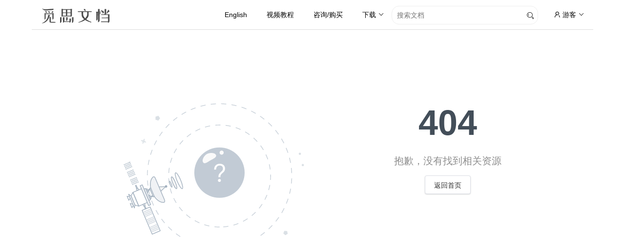

--- FILE ---
content_type: text/html; charset=utf-8
request_url: https://doc.mrdoc.pro/doc/44657/
body_size: 2323
content:


<!DOCTYPE html>
<html lang="zh-cn">
<head>
    <meta charset="UTF-8">
    <title>404 - MrDoc觅思文档 - 文档站 </title>
    <link href="/static/PearAdminLayui/component/layui/css/layui.css?version=1.5.9" rel="stylesheet">
    <link href="/static/mrdoc/mrdoc.css" rel="stylesheet">
    <!-- favicon -->
    
    <link rel="icon" href="/static/search/mrdoc_logo_300.png" sizes="192x192" />
    
    <style>
        .content {
            position: absolute;
            top: 50%;
            transform: translateY(-50%);
            width: 100%;
            text-align: center;
        }
        .content>img {
            height: 300px;
            max-width: 370px;
            margin-right: 180px;
        }
        .content-r {
            vertical-align: top;
        }
        .content>* {
            display: inline-block;
        }
        .content-r>h1 {
            font-size: 72px;
            color: #434e59;
            margin-bottom: 24px;
            font-weight: 600;
        }
        .content-r>p {
            font-size: 20px;
            color: rgba(0, 0, 0, .45);
            margin-bottom: 16px;
        }
        .btn {
            display: inline-block;
            line-height: 38px;
            white-space: nowrap;
            cursor: pointer;
            text-align: center;
            box-sizing: border-box;
            outline: none;
            transition: 0.1s;
            font-weight: 500;
            padding: 0 18px;
            height: 38px;
            font-size: 14px;
            background-color: white;
            border: 1px solid #dcdfe6;
            border-radius: 4px;
            box-shadow: 0 1px 3px 0 rgba(0, 0, 0, .1), 0 1px 2px 0 rgba(0, 0, 0, .06);
        }
    </style>
</head>
<body class="layui-container">
<!-- 页头 -->



<style>
    .layui-nav-bar{
        height: 5px !important;
    }
</style>
<div class="layui-header layui-fluid">
    <div class="" style="display:flex;flex-direction:row;justify-content:flex-end;">
        <!-- LOGO -->
        <div class="">
            <a class="logo" href="/">
                <img 
                    src="/static/logo.svg" 
                    alt="MrDoc觅思文档 - 文档站  - 私有化文档在线管理系统和知识库部署方案 " 
                    style="height: 32px;width: auto;"
                    >
            </a>
        </div>

        <!-- 自定义的首页菜单 -->
        <div style="">
            <ul class="layui-nav">
                
    
        <li class="layui-nav-item layui-hide-xs">
            
                <a href="https://mrdoc.io" target="_blank">English</a>
            
        </li>
    

    
        <li class="layui-nav-item layui-hide-xs">
            
                <a href="https://www.bilibili.com/video/BV1LF411u7NM/" target="_blank">视频教程</a>
            
        </li>
    

    
        <li class="layui-nav-item layui-hide-xs">
            
                <a href="https://doc.mrdoc.pro/doc/45158/" target="_blank">咨询/购买</a>
            
        </li>
    

    
        <li class="layui-nav-item layui-hide-xs">
            
                <a href="javascript:;">下载</a>
                <dl class="layui-nav-child">
                    
                    <dd>
                        <a href="https://gitee.com/zmister/MrDoc" target="_blank">Web开源版</a>
                    </dd>
                    
                    <dd>
                        <a href="https://gitee.com/zmister/mrdoc-desktop-release" target="_blank">桌面客户端</a>
                    </dd>
                    
                    <dd>
                        <a href="https://gitee.com/zmister/mrdoc-webclipper" target="_blank">浏览器扩展</a>
                    </dd>
                    
                    <dd>
                        <a href="https://gitee.com/zmister/mrdoc-app-release" target="_blank">移动端APP</a>
                    </dd>
                    
                    <dd>
                        <a href="https://doc.mrdoc.pro/doc/45650/" >Obsidian插件</a>
                    </dd>
                    
                </dl>
            
        </li>
    




                <li class="layui-nav-item layui-hide-lg layui-hide-md layui-hide-sm">
                    <a href="javascript:;"><i class="layui-icon layui-icon-more"></i></a>
                    <dl class="layui-nav-child"> <!-- 二级菜单 -->
                        
                        <dd>
                            <a href="https://mrdoc.io" target="_blank">English</a>
                        </dd>
                        
                        <dd>
                            <a href="https://www.bilibili.com/video/BV1LF411u7NM/" target="_blank">视频教程</a>
                        </dd>
                        
                        <dd>
                            <a href="https://doc.mrdoc.pro/doc/45158/" target="_blank">咨询/购买</a>
                        </dd>
                        
                        <dd>
                            <a href="" target="_blank">下载</a>
                        </dd>
                        
                    </dl>
                </li>
            </ul>
        </div>
        
        <!-- 右侧固定操作菜单 -->
        <div style="display:flex;justify-content:flex-end;flex-direction:row;">
            <!-- 搜索框 -->
            <div style="margin:12px;" class="layui-hide-xs">
                
                <form method="get" action="/search/" target="_blank">
                    <input name="type" value="doc" hidden />
                    <div class="layui-input-inline">
                        <input class="layui-input mrdoc-search-input" placeholder="搜索文档" name="kw"/>
                        <button type="submit" style="position: absolute;top:12px;right: 8px;border: none;background-color: white;">
                            <i class="layui-icon layui-icon-search" ></i>
                        </button>
                    </div>
                </form>
                

            </div>
            <div class="layui-hide-lg layui-hide-md layui-hide-sm" style="margin:20px;">
                <a href="/search/">
                    <i class="layui-icon layui-icon-search" style="font-size: 24px;"></i>
                </a>
            </div>
            <!-- 新建文档菜单 -->
            
            <!-- 用户菜单 -->
            <div>
                <ul class="layui-nav">
                    
                        
                        <li class="layui-nav-item">
                            <a href="javascript:void(0);">
                            <i class="layui-icon layui-icon-username"></i> <span class="layui-hide-xs">游客</span>
                            </a>
                            <dl class="layui-nav-child">
                                
                                <dd>
                                    <a href="/login/">
                                        <i class="iconfont mrdoc-icon-denglu"></i>
                                        登录
                                    </a>
                                </dd>
                                
                            </dl>
                        </li>
                        
                    
                </ul>
            </div>
        </div>
    </div>
</div>
<script>
    function Logout(){
        $.ajax({
            url:"/logout/",
            method:'post',
            success:function(r){
                if(r.status){
                    window.location.href = r.data
                }else{
                    layer.msg("注销失败")
                }
            },
            error:function(){
                layer.msg("注销失败")
            }
        })
    }
</script>
<!-- 页头结束 -->

<div class="content">
    <img src="/static/PearAdminLayui/admin/images/404.svg" alt="">
    <div class="content-r">
        <h1>404</h1>
        <p>抱歉，没有找到相关资源</p>
        <a class="btn" href="/">返回首页</a>
    </div>
</div>

<script src="/static/jquery/3.5.0/jquery.min.js?version=1.5.9"></script>
<script src="/static/PearAdminLayui/component/layui/layui.js?version=1.5.9"></script>
</body>
</html>

--- FILE ---
content_type: text/css
request_url: https://doc.mrdoc.pro/static/mrdoc/mrdoc.css
body_size: 6323
content:
/* 全局滚动条 */
::-webkit-scrollbar {
    -webkit-appearance: none;
    width: 5px;
    height: 5px;
}
::-webkit-scrollbar-thumb {
    cursor: pointer;
    border-radius: 5px;
    background: rgba(0,0,0,.25);
    -webkit-transition: color .2s ease;
    transition: color .2s ease;
}
::-webkit-scrollbar-track {
    /* background: rgba(0,0,0,.1); */
    border-radius: 0;
}

/* 外边距 */
.mrdoc-margin-1{
    margin-left:10px;
    margin-right:10px;
}

/* 页头下边框线 */
.layui-header{
    border-bottom:1px solid #ddd;
}
/* 页头搜索框样式 */
.component{
    position: absolute;
    width: 250px;
    left: 160px;
    top: 10px;
}
/* 页头logo图片样式 */
.logo {
    position: absolute;
    left: 20px;
    top: 16px;
    color:black;
}
.logo img {
    /*width: 85px;*/
    height: 30px;
}
/* 页头背景 */
.layui-nav{
    background-color:transparent;
}
.layui-header .layui-nav{
    /*position: absolute;*/
    right: 0;
    top: 0;
    padding: 0;
}
.layui-nav .layui-nav-item a{
    color:black;
}
.layui-nav .layui-nav-item a:hover{
    color:black;
}
.project-list{
    margin: 50px 0;
    font-size: 0;
    text-align: center;
    font-weight: 300;
}
/* 首页搜索 */
.mrdoc-search-input{
    width:300px;
    border-radius: 15px
}

.project-item{
    min-width: 0;
    width: 350px;
    height: 170px;
    margin:10px;
    padding: 4px;
    border: 1px solid #ddd;
    border-radius: 8px;
    box-shadow: 0 1px 3px rgba(0,0,0,.055);
}
.project-item:hover{
    box-shadow:4px 4px 5px #ddd;
}

.project-desc{
    overflow:hidden;
    text-overflow:ellipsis; /* 加省略号 */
    white-space:nowrap; /* 强制不换行 */
}
.mrdoc-icon-totop{
    color: red;
}

/* 文集列表大图标首页模板样式 */
.index-mode-big{
    padding: 20px;
}
.index-mode-big .module-top{
    padding-bottom: 20px;
    min-height: 73px;
    border-bottom: 1px solid #ECF0F5;
}
.module_top_div{
    display: flex;
}
.module-top-icon{
    height: 68px;
    width: 68px;
    float: left;
    flex-shrink: 0;
}
.module_top_right{
    /* font-weight: 700; */
    display: flex;
}
.module-top-right-div{
    float: left;
    margin-left: 15px;
    max-width: 200px;
}
.module_top_right_title{
    font-size: 16px;
    /* font-weight: 600; */
    margin-bottom:7px;
    width: 200px;
    display: -webkit-box;
    -webkit-box-orient: vertical;
    -webkit-line-clamp: 2;
    overflow: hidden;
    text-overflow: ellipsis;
    /* For non-WebKit browsers */
    max-height: 3.2em; /* Assuming line-height is 1.8em */
    line-height: 1.6em;
}
.module_top_right_title_top_icon{
    color: red;font-size: 12px;
}
.module_top_right_desc{
    font-size: 12px;font-weight: normal;
}
.module-link{
    margin-top: 13px;
}
.module-link-p{
    line-height: 18px;display: flex;align-items: center;
}
.module-link-a:hover{
    color: #1E9FFF;
}
.module-link-a > span{
    max-width: 150px;
    display: inline-block;
    vertical-align: bottom;
    color: #999;
}

/* 404等页面样式 */
.div_404{
    display: flex;
    justify-content: center;
    width: 100%;
}

/* 已收藏图标样式 */
.collected {
    color: rgb(250, 173, 20);
}
.tooltip {
	display: inline;
	/*position: relative;*/
	z-index: 999;
}

/* Gap filler */
.tooltip-item::after {
	content: '';
	position: absolute;
	width: 360px;
	height: 20px;
	bottom: 100%;
	left: 50%;
	pointer-events: none;
	-webkit-transform: translateX(-50%);
	transform: translateX(-50%);
}

.tooltip:hover .tooltip-item::after {
	pointer-events: auto;
}

/* 文集简介提示工具 */
.tooltip-content {
	position: absolute;
	z-index: 9999;
	/* width: 200px; */
	left: 78%;
	margin: 0 -60px 20px -150px;
	padding:10px;
	/* top: 100%; */
	text-align: left;
	box-shadow: -5px -5px 15px rgba(48,54,61,0.2);
	background: #2a3035;
	opacity: 0;
	cursor: default;
	pointer-events: none;
	font-size: 0.68em;
	line-height: 1.35;
	display: block;
	color: #fff;
	-webkit-transform: translate3d(0,-10px,0);
	transform: translate3d(0,-10px,0);
	-webkit-transition: opacity 0.3s, -webkit-transform 0.3s;
	transition: opacity 0.3s, transform 0.3s;
}

.tooltip:hover .tooltip-content {
	pointer-events: auto;
	opacity: 1;
	-webkit-transform: translate3d(0,0,0) rotate3d(0,0,0,0);
	transform: translate3d(0,0,0) rotate3d(0,0,0,0);
}

/* 箭头 */
.tooltip-content::after {
	content: '';
	bottom: 100%; /* 箭头在头部 */
	left: 50%;
	border: solid transparent;
	height: 0;
	width: 0;
	position: absolute;
	pointer-events: none;
	border-color: transparent;
	border-bottom-color: #2a3035;
	border-width: 10px;
	/*margin-left: 10px;8*/
}

.index-doc-link{
    color: #999;
}
.index-doc-link:hover{
    color: #333;
}
.index-doc-name{
    display: inline-block;
    max-width: 250px;
}

a.index-add-link{
    color: #999;
    float: right;
    position: absolute;
    right: 10px;
}
a.index-add-link:hover{
    color: #333;
}

.layui-card{
    box-shadow:0 0 0 0;
}
.create-doc-form{
    margin-top: 20px;
    /*margin-bottom: 20px;*/
}
.doc-form-label{
    /*margin-left: 10px;*/
    /*margin-right: 10px;*/
}
/* 文档浏览页 */
body, html {
    height: 100%;
}
.doc{
    display: -webkit-box;
    display: -ms-flexbox;
    display: flex;
    -webkit-box-orient: horizontal;
    -webkit-box-direction: normal;
    -ms-flex-direction: row;
    flex-direction: row;
    -webkit-box-flex: 1;
    -ms-flex: 1;
    flex: 1;
    box-sizing: border-box;
    min-width: 0;
}
.project-title{
  font-size: 18px;
  font-weight: 700;
  margin:10px 20px 0px 20px;
  text-align: center;
}
.project-title > a{
    white-space: inherit !important;
}
.doc-summary {
    color: #333;
    position: fixed;
    /*height: calc(100% - 20px);*/
    height: calc(100%);
    background-color: #fafafa;
    /* border-right: 1px solid #e6e6e6; */
    width:300px;
    overflow: auto;
}

.doc-body {
    -webkit-box-orient: vertical;
    -webkit-box-direction: normal;
    -ms-flex-direction: column;
    flex-direction: column;
    margin-left: 300px;
    display: -webkit-box;
    display: -moz-box;
    display: -ms-flexbox;
    display: -webkit-flex;
    flex: 1 1 auto;
    display: flex;
    padding: 0;
    max-width: 100%;
    min-width: 0;
    background: #fff;
    flex-direction: column;
    /*padding-bottom: 64px;*/
    -webkit-box-orient: vertical;
    -webkit-box-direction: normal;
    left:300px;
}
#doc-search-input {
    padding: 6px;
    background: 0 0;
    transition: top .5s ease;
    margin-top: 6px;
    margin-bottom: 6px;
}
.doc-search-input{
  padding: 6px;
    background: 0 0;
    transition: top .5s ease;
    background: #fff;
    border-bottom: 1px solid rgba(0,0,0,.07);
    border-top: 1px solid rgba(0,0,0,.07);
    border-radius:9px;
    margin-top: -1px;
}
.doc-summary ul.summary {
    list-style: none;
    margin: 0;
    padding: 0;
    -webkit-transition: top .5s ease;
    -moz-transition: top .5s ease;
    -o-transition: top .5s ease;
    transition: top .5s ease;
}
.doc-summary ul.summary li a, .doc-summary ul.summary li span {
    display: block;
    padding: 10px;
    border-bottom: none;
    /*color: #364149;*/
    background: 0 0;
    /* text-overflow: ellipsis;  */
    /* overflow: hidden; */
    white-space: nowrap;
    position: relative;
}
.doc-summary ul.summary li ul {
    padding-left: 10px;
}
.doc-summary ul.summary li a:hover,.bq a:hover{
    text-decoration: underline;
}
/* 文档目前当前链接 */
li.active > a,li.active > div > a{
  color: #5FB878;
  font-weight:700;
}

.bq a {
    padding: 15px;
    border-bottom: none;
    color: #909090;
    display: block;
    border-top: 1px solid #dcdcdc;
    margin-top: 10px;
    font-size: 12px;
}
.doc-header {
    font-family: helvetica neue,Helvetica,Arial,sans-serif;
    overflow: visible;
    height: 50px;
    padding: 0 8px 0 8px;
    z-index: 2;
    font-size: .85em;
    color: #7e888b;
    background: 0 0;
    /* 固定在顶部 */
    /* width: 100%; */
    /* position: fixed; */
    /* background-color: #ffffff; */
}
.doc-header .btn {
    display: block;
    height: 50px;
    padding: 0 15px;
    border-bottom: none;
    color: #ccc;
    text-transform: uppercase;
    line-height: 50px;
    -webkit-box-shadow: none!important;
    box-shadow: none!important;
    position: relative;
    font-size: 14px;
}
.doc-header .btn:hover{
    color:black;
}
.pull-right {
    float: right!important;
    margin-right: 10px;
}
.pull-left {
    float: left!important;
}

.big-page .doc-summary{left: -300px;}
.big-page .doc-body{margin-left: 0;}
/* 文集、文档作者、发布时间栏等样式 */
.project-doc-content-head{
    color:#c2c2c2;
    font-size:12px;
}
.project-doc-content-head:hover{
    color:#333;
}

.doc-body-content{
    position: relative;
    outline: 0;
    /* top:50px; */
}
.doc-body-content-div{
    position: relative;
    max-width: 960px;
    margin: 0 auto;
    padding: 15px 15px 15px 5px;
}
.doc-content{
    outline: 0;
    max-width: 900px;
    flex: 1 1 auto;
    display: block;
    padding: 0;
    min-width: 0;
    padding-left: 20px;
}
.doc-info{
    text-align: center;
}
.doc-info h1{
  font-size: 28px;
  font-weight: 700;
}

/* 文档右侧悬浮工具 */
.fixed-tool-bar{
    position: fixed;
    right: 35px;
    bottom: 45px;
    z-index: 999;
    font-size: 12px;
    display: flex;
    display: -webkit-flex;
    flex-direction: column-reverse;
}

/* 返回顶部 */
.toTop,.tocMenu,.shareDoc,.editDoc{
    width: 40px;
    height: 40px;
    border-radius: 50%;
    background: #f6f6f6;
    text-align: center;
    line-height: 40px;
    /*返回顶部标签固定定位*/
    /* position: fixed;
    right: 35px;
    bottom: 45px;
    z-index: 999;
    font-size: 12px; */
}

.toTop:hover,.tocMenu:hover,.shareDoc:hover,.editDoc:hover {
    background: #eeeeee;
    font-size: 14px;
    cursor: pointer;
    color: #2176ff;
}
.doc-toc-hide{
    display: none;
}


/*切换字号*/
.switch-font{
    font-family: Serif;
}

/* 广告样式 */
.ad-code{
    margin:10px;
}

/* 左边侧栏目录样式 */
/* .toc-open{
    display:block;
} */
.toc-close{
    display:none;
}

/* 文档主体样式 */
.markdown-body{
    color:#333;
    padding-top: 5px;
    padding-left: 0px;
}
/* Vditor 文档调整文档主体样式 */
.markdown-body.vditor-reset--anchor {
    padding-left: 20px;
}

/* 文档行内代码样式 */
.markdown-body p code,.markdown-body li code,.markdown-body h1 code,.markdown-body h2 code,.markdown-body h3 code,.markdown-body h4 code,.markdown-body h5 code,.markdown-body h6 code{
    border:none !important;
    color:#e91e63 !important;
    /* font-family: sans-serif; */
}

/* 文档底部按钮样式 */
.doc-bottom-btn{
    border: none;
    background-color: #fff;
    line-height: 14px;
    /* height: 14px; */
    color: rgba(0,0,0,.65);
}

/* 自定义按钮样式 */
.mrdoc-btn-default:hover{
    border-color:#1E9FFF;
    color:#1E9FFF;
}

/* 编辑器文档标题输入框文字样式 */
input#doc-name,input#doctemp-name{
    font-size: 16px;
    font-weight: bold;
}

/* 覆盖layUI样式 */
  /* .layui-btn{
    border-radius: 4px;
  } */
  button.layui-btn-normal,.doctemp-list a.layui-btn-normal{
    background-color: #2176ff !important;
  }
  .layui-btn-primary:hover{
      color: #2176ff !important;
      border-color: #2176ff !important;
  }
  /* 弹出层按钮 */
  .layui-layer-btn .layui-layer-btn0{
    border-color: #2176ff !important;
    background-color: #2176ff !important;
  }
    /* layui分页组件样式 */
    .layui-laypage .layui-laypage-curr .layui-laypage-em{
        background-color: #2176ff !important;
    }
    .layui-form-select dl dd.layui-this{
        background-color: #2176ff !important;
        color: white !important;
    }
    /* layui单选样式 */
    .layui-form-radio>i:hover, .layui-form-radioed>i{
        color: #2176ff;
    }
    .layui-form-radio:hover *, .layui-form-radioed, .layui-form-radioed>i{
        color: #2176ff;
    }
      /* 开关样式 */
  .layui-form-onswitch{
    border-color: #2176ff;
    background-color: #2176ff;
  }
  /* 选项卡样式 */
  .layui-tab-brief>.layui-tab-title .layui-this{
      color: #333 !important;
  }
  .layui-tab-brief>.layui-tab-more li.layui-this:after, .layui-tab-brief>.layui-tab-title .layui-this:after{
    border-bottom: 2px solid #333 !important;
  }

/* 图标选择器 */
.layui-iconpicker {max-width: 280px;}
.layui-iconpicker{position:absolute;left:0;top:42px;padding:5px 0;z-index:899;min-width:250px;border:1px solid #d2d2d2;max-height:200px;overflow-y:auto;background-color:#fff;border-radius:2px;box-shadow:0 2px 4px rgba(0,0,0,.12);box-sizing:border-box;}
.layui-iconpicker-item{border:1px solid #e6e6e6;width:90px;height:38px;border-radius:4px;cursor:pointer;position:relative;}
.layui-iconpicker-icon{border-right:1px solid #e6e6e6;-webkit-box-sizing:border-box;-moz-box-sizing:border-box;box-sizing:border-box;display:block;width:60px;height:100%;float:left;text-align:center;background:#fff;transition:all .3s;}
.layui-iconpicker-icon i{line-height:38px;font-size:18px;}
.layui-iconpicker-item > .layui-edge{left:70px;}
.layui-iconpicker-item:hover{border-color:#D2D2D2!important;}
.layui-iconpicker-item:hover .layui-iconpicker-icon{border-color:#D2D2D2!important;}
.layui-iconpicker.layui-form-selected .layui-anim{display:block;}
.layui-iconpicker-body{padding:6px;}
.layui-iconpicker .layui-iconpicker-list{background-color:#fff;border:1px solid #ccc;border-radius:4px;}
.layui-iconpicker .layui-iconpicker-icon-item{display:inline-block;width:21.1%;line-height:36px;text-align:center;cursor:pointer;vertical-align:top;height:36px;margin:4px;border:1px solid #ddd;border-radius:2px;transition:300ms;}
.layui-iconpicker .layui-iconpicker-icon-item i.layui-icon{font-size:17px;}
.layui-iconpicker .layui-iconpicker-icon-item:hover{background-color:#eee;border-color:#ccc;-webkit-box-shadow:0 0 2px #aaa,0 0 2px #fff inset;-moz-box-shadow:0 0 2px #aaa,0 0 2px #fff inset;box-shadow:0 0 2px #aaa,0 0 2px #fff inset;text-shadow:0 0 1px #fff;}

.icon {
    width: 1em; height: 1em;
    vertical-align: -0.15em;
    fill: currentColor;
    overflow: hidden;
}
.hide-project-icon-list,.hide-doc-import-list{
    display: none;
}

.doc-summary .layui-nav{
    padding: 0;
}
.mrdoc-import-doc-list{
    margin-bottom: 10px;
}
.mrdoc-import-doc-item{
    line-height: 30px !important;
    background-color:#fff;
    border-radius:2px;
    /* box-shadow:0 2px 4px rgba(0,0,0,.12); */
    box-sizing:border-box;
    margin-right: 2px;
    margin-bottom: 2px;
    margin-top: 10px;
    padding-right: 5px;
}
.mrdoc-import-doc-item a{
    /* padding: 0 12px !important; */
}
.mrdoc-import-doc-item .layui-nav-more{
    border-top-color:#333;
}

.layui-nav .layui-nav-mored{
    /* border-left:6px solid transparent !important;
	border-right: 6px solid transparent !important;
    border-top-color:#333 !important; */
    border-color: transparent transparent #333;

}
.mrdoc-import-doc-child{
    top: 32px !important;
}
.mrdoc-import-doc-child a{
    background-color: #fff !important;
    color: #333 !important;
}
.mrdoc-import-doc-child a:hover{
    background-color: #f2f2f2 !important;
    color: #333 !important;
}
.mrdoc-import-doc-child .layui-form-checkbox[lay-skin=primary]{
    margin-left: 10px;
    padding-left: 20px;

}
.mrdoc-import-doc-child .layui-form-checkbox[lay-skin=primary] i{
    width: 14px;
    height: 14px;
    line-height: 14px;
}
.layui-form-checked[lay-skin=primary] i {
    border-color:  #2176ff!important;
    background-color:  #2176ff;
    color: #fff;
}
.layui-nav-bar{
    height: 0px !important;
}

/* 文字悬浮提示样式 */
    /* tooltip样式 */
    [tooltip] {
        position: relative;
    }

    [tooltip]::after {
        display: none;
        content: attr(tooltip);
        position: absolute;
        white-space: nowrap;
        overflow: hidden;
        text-overflow: ellipsis;
        padding: 8px 8px;
        max-width: 200px;
        border-radius: 4px;
        box-shadow: 0 10px 20px -5px rgba(0, 0, 0, 0.4);
        z-index: 100;
    }

    [tooltip]::before {
        display: none;
        content: '';
        position: absolute;
        border: 5px solid transparent;
        border-bottom-width: 0;
        z-index: 100;
    }

    [tooltip]:hover::after {
        display: block;
    }

    [tooltip]:hover::before {
        display: block;
    }

    [tooltip][placement^="top"]::after, [tooltip][placement^="top"]::before {
        animation: anime-top 300ms ease-out forwards;
    }

    [tooltip][placement^="right"]::after, [tooltip][placement^="right"]::before {
        animation: anime-right 300ms ease-out forwards;
    }

    [tooltip][placement^="bottom"]::after, [tooltip][placement^="bottom"]::before {
        animation: anime-bottom 300ms ease-out forwards;
    }

    [tooltip][placement^="left"]::after, [tooltip][placement^="left"]::before {
        animation: anime-left 300ms ease-out forwards;
    }

    /* 气泡主题 */
    .tooltip-theme-dark, [tooltip]::after {
        color: #fff;
        background-color: #313131;
    }

    .tooltip-theme-light, [tooltip][effect="light"]::after {
        color: #313131;
        background-color: #fff;
        border: 1px solid #313131;
    }

    /* 气泡位置 */
    /*----上----*/
    .tooltip-placement-top, [tooltip]:not([placement])::after, [tooltip][placement=""]::after, [tooltip][placement="top"]::after {
        bottom: calc(100% + 10px);
        left: 50%;
        transform: translate(-50%, 0);
    }

    .tooltip-placement-top-right, [tooltip][placement="top-right"]::after {
        bottom: calc(100% + 10px);
        left: 100%;
        transform: translate(-100%, 0);
    }

    .tooltip-placement-top-left, [tooltip][placement="top-left"]::after {
        bottom: calc(100% + 10px);
        left: 0;
        transform: translate(0, 0);
    }

    /*----右----*/
    .tooltip-placement-right, [tooltip][placement="right"]::after {
        left: calc(100% + 10px);
        top: 50%;
        transform: translate(0, -50%);
    }

    .tooltip-placement-right-top, [tooltip][placement="right-top"]::after {
        left: calc(100% + 10px);
        top: 0;
        transform: translate(0, 0);
    }

    .tooltip-placement-right-bottom, [tooltip][placement="right-bottom"]::after {
        left: calc(100% + 10px);
        top: 100%;
        transform: translate(0, -100%);
    }

    /*----下----*/
    .tooltip-placement-bottom, [tooltip][placement="bottom"]::after {
        top: calc(100% + 10px);
        left: 50%;
        transform: translate(-50%, 0);
    }

    .tooltip-placement-bottom-right, [tooltip][placement="bottom-right"]::after {
        top: calc(100% + 10px);
        left: 100%;
        transform: translate(-100%, 0);
    }

    .tooltip-placement-bottom-left, [tooltip][placement="bottom-left"]::after {
        top: calc(100% + 10px);
        left: 0;
        transform: translate(0, 0);
    }

    /*----左----*/
    .tooltip-placement-left, [tooltip][placement="left"]::after {
        right: calc(100% + 10px);
        top: 50%;
        transform: translate(0, -50%);
    }

    .tooltip-placement-left-top, [tooltip][placement="left-top"]::after {
        right: calc(100% + 10px);
        top: 0;
        transform: translate(0, 0);
    }

    .tooltip-placement-left-bottom, [tooltip][placement="left-bottom"]::after {
        right: calc(100% + 10px);
        top: 100%;
        transform: translate(0, -100%);
    }

    /* 三角形主题 */
    .triangle-theme-dark, [tooltip]::before {
        border-top-color: #313131;
    }

    .triangle-theme-light, [tooltip][effect="light"]::before {
        border-top-color: #313131;
    }

    /* 三角形位置 */
    /*----上----*/
    .triangle-placement-top, [tooltip]:not([placement])::before, [tooltip][placement=""]::before, [tooltip][placement="top"]::before {
        bottom: calc(100% + 5px);
        left: 50%;
        transform: translate(-50%, 0);
    }

    .triangle-placement-top-left, [tooltip][placement="top-left"]::before {
        bottom: calc(100% + 5px);
        left: 10px;
    }

    .triangle-placement-top-right, [tooltip][placement="top-right"]::before {
        bottom: calc(100% + 5px);
        right: 10px;
    }

    /*----右----*/
    .triangle-placement-right, [tooltip][placement="right"]::before, .triangle-placement-right-top, [tooltip][placement="right-top"]::before, .triangle-placement-right-bottom, [tooltip][placement="right-bottom"]::before {
        left: calc(100% + 3px);
        top: 50%;
        transform: translate(0, -50%) rotateZ(90deg);
    }

    .triangle-placement-right-top, [tooltip][placement="right-top"]::before {
        top: 10px;
    }

    .triangle-placement-right-bottom, [tooltip][placement="right-bottom"]::before {
        bottom: 10px;
        top: auto;
        transform: translate(0, 0) rotateZ(90deg);
    }

    /*----下----*/
    .triangle-placement-bottom, [tooltip][placement="bottom"]::before, .triangle-placement-bottom-left, [tooltip][placement="bottom-left"]::before, .triangle-placement-bottom-right, [tooltip][placement="bottom-right"]::before {
        top: calc(100% + 5px);
        left: 50%;
        transform: translate(-50%, 0) rotateZ(180deg);
    }

    .triangle-placement-bottom-left, [tooltip][placement="bottom-left"]::before {
        transform: translate(0, 0) rotateZ(180deg);
        left: 10px;
    }

    .triangle-placement-bottom-right, [tooltip][placement="bottom-right"]::before {
        right: 10px;
        left: auto;
    }

    /*----左----*/
    .triangle-placement-left, [tooltip][placement="left"]::before, .triangle-placement-left-top, [tooltip][placement="left-top"]::before, .triangle-placement-left-bottom, [tooltip][placement="left-bottom"]::before {
        right: calc(100% + 3px);
        top: 50%;
        transform: translate(0, -50%) rotateZ(270deg);
    }

    .triangle-placement-left-top, [tooltip][placement="left-top"]::before {
        top: 10px;
    }

    .triangle-placement-left-bottom, [tooltip][placement="left-bottom"]::before {
        bottom: 10px;
        top: auto;
        transform: translate(0, 0) rotateZ(270deg);
    }

    @keyframes anime-top {
    from {
        opacity: .5;
        bottom: 150%;
    }
    }

    @keyframes anime-bottom {
    from {
        opacity: .5;
        top: 150%;
    }
    }

    @keyframes anime-left {
    from {
        opacity: .5;
        right: 150%;
    }
    }

    @keyframes anime-right {
    from {
        opacity: .5;
        left: 150%;
    }
    }

/* 移动端小屏幕样式 */
@media screen and (max-width:768px){
    /* 首页 */
    .project-item{
        min-width: 0;
        width: 100%;
        height: 170px;
        margin:10px;
        border: 1px solid #ddd;
        border-radius: 4px;
        box-shadow: 0 1px 3px rgba(0,0,0,.055);
    }
    .layui-container{
        padding:0 5px;
    }
    .layui-fluid{
        padding: 0 25px;
    }
    /* 文档浏览页 顶部控制按钮 */
    .doc-header .btn{
        padding:0 10px;
    }
    /* 代码超长出现横向滚动条 */
    .editormd-preview-container pre.prettyprint, .editormd-html-preview pre.prettyprint , pre{
        white-space: pre;
        word-wrap: break-word;
    }
    /* 文档阅读页 */
    .doc-body{
        margin-left: 0;
        left: 0px;
    }
    div.doc-summary{
        z-index: 9999;
    }
    .markdown-body{
        width: 100%;
    }
    .markdown-body iframe{
        width: 100% !important;
    }
    .index-doc-name{
        max-width: 200px;
    }
}


--- FILE ---
content_type: image/svg+xml
request_url: https://doc.mrdoc.pro/static/logo.svg
body_size: 15150
content:
<?xml version="1.0" encoding="UTF-8" standalone="no"?>
<svg
   width="279"
   height="64"
   viewBox="0 0 73.818748 16.933334"
   version="1.1"
   id="svg8"
   inkscape:version="1.1 (c68e22c387, 2021-05-23)"
   sodipodi:docname="mrdoc-logo - 副本.svg"
   xmlns:inkscape="http://www.inkscape.org/namespaces/inkscape"
   xmlns:sodipodi="http://sodipodi.sourceforge.net/DTD/sodipodi-0.dtd"
   xmlns="http://www.w3.org/2000/svg"
   xmlns:svg="http://www.w3.org/2000/svg"
   xmlns:rdf="http://www.w3.org/1999/02/22-rdf-syntax-ns#"
   xmlns:cc="http://creativecommons.org/ns#"
   xmlns:dc="http://purl.org/dc/elements/1.1/">
  <defs
     id="defs2" />
  <sodipodi:namedview
     id="base"
     pagecolor="#ffffff"
     bordercolor="#666666"
     borderopacity="1.0"
     inkscape:pageopacity="0.0"
     inkscape:pageshadow="2"
     inkscape:zoom="1.4"
     inkscape:cx="-161.42857"
     inkscape:cy="50.714286"
     inkscape:document-units="mm"
     inkscape:current-layer="text1017"
     inkscape:document-rotation="0"
     showgrid="true"
     units="px"
     inkscape:window-width="1920"
     inkscape:window-height="1017"
     inkscape:window-x="-8"
     inkscape:window-y="-8"
     inkscape:window-maximized="1"
     inkscape:pagecheckerboard="0"
     inkscape:snap-text-baseline="false">
    <inkscape:grid
       type="xygrid"
       id="grid10" />
  </sodipodi:namedview>
  <metadata
     id="metadata5">
    <rdf:RDF>
      <cc:Work
         rdf:about="">
        <dc:format>image/svg+xml</dc:format>
        <dc:type
           rdf:resource="http://purl.org/dc/dcmitype/StillImage" />
        <dc:title />
      </cc:Work>
    </rdf:RDF>
  </metadata>
  <g
     inkscape:label="图层 1"
     inkscape:groupmode="layer"
     id="layer1">
    <g
       aria-label="觅道文档"
       transform="scale(1.0085087,0.9915631)"
       id="text29"
       style="font-style:normal;font-variant:normal;font-weight:normal;font-stretch:normal;font-size:19.2124px;line-height:1.25;font-family:xiaowei;-inkscape-font-specification:'xiaowei, Normal';font-variant-ligatures:normal;font-variant-caps:normal;font-variant-numeric:normal;font-variant-east-asian:normal;stroke-width:0.480309;fill:#4d4d4d" />
    <g
       aria-label="觅思文档"
       id="text1017"
       style="font-size:19.4028px;line-height:1.25;font-family:xiaowei;-inkscape-font-specification:'xiaowei, Normal';fill:#4d4d4d;stroke-width:0.264583">
      <path
         d="M 0.91442951,0.79334046 Q 1.1418061,0.90702874 1.3312865,1.020717 1.5586631,1.1344053 1.9755201,1.2859897 2.3923771,1.3996779 2.8850263,1.4754701 3.3776756,1.5512623 4.0598052,1.5891584 4.779831,1.6270545 6.1819864,1.5133662 6.5230513,1.4754701 7.4325575,1.3996779 8.3799598,1.3238858 8.7210247,1.2859897 10.274764,1.1723014 11.297959,1.0965092 q 1.402155,-0.11368828 1.515844,-0.11368828 0.07579,0 0.07579,0.64423358 V 2.233392 l -0.265273,0.037896 q -0.07579,0 -1.629532,0.1515844 Q 9.6305309,2.4986646 8.7968168,2.5744568 6.409363,2.7639373 6.1819864,2.8018334 4.362974,2.9534178 4.1734935,2.9155217 3.9461169,2.8776256 3.7187404,2.8397295 3.567156,2.8018334 3.1881951,2.6881451 2.9229224,2.6123529 2.5439615,2.4228725 2.2786889,2.2712881 1.937624,2.0439115 1.6344553,1.816535 1.3312865,1.5512623 1.0281178,1.2859897 0.87653342,1.0965092 0.68705295,0.86913265 0.72494904,0.75544437 L 0.76284514,0.64175609 Z M 4.6282466,3.446067 q 0,0 0.2273766,0.1515843 0.2273765,0.1515844 0.4547531,0.378961 0.2273766,0.2652726 0.3410648,0.4926492 0.1136883,0.2273765 0.1136883,0.6442336 0,0.416857 -0.075792,0.4926492 Q 5.6514411,5.6819365 4.8177271,5.1134951 3.9461169,4.5450537 3.9461169,4.5450537 3.9082209,4.5071576 4.2492857,3.9766123 4.5903505,3.446067 4.6282466,3.446067 Z M 7.3946614,3.9766123 Q 7.7357262,3.4839631 7.7736223,3.4839631 7.8115184,3.446067 8.038895,3.6355474 q 0.2273765,0.1515844 0.4547531,0.378961 0.2273766,0.2273765 0.3031687,0.4547531 0.1136883,0.2273765 0.1515844,0.4547531 0.037896,0.2273766 0,0.416857 Q 8.9105051,5.5303521 8.8347129,5.6061443 8.7968168,5.6819365 7.9252067,5.1134951 7.0535966,4.5450537 7.0535966,4.5071576 q 0,-0.037896 0.3410648,-0.5305453 z M 11.942193,3.6355474 q 0.0379,0.037896 0.113688,0.1136883 0.07579,0.037896 0.18948,0.1136883 0.113689,0.075792 0.227377,0.1515844 0.341065,0.2652726 0.378961,0.3031687 0,0 -0.113688,0.1894805 -0.151585,0.1894804 -0.378961,0.416857 -0.303169,0.2652726 -0.530546,0.3789609 -0.227376,0.1136883 -0.492649,0.1515844 -0.227376,0 -0.454753,-0.037896 -0.189481,-0.075792 -0.227377,-0.1136883 -0.07579,-0.037896 0.530546,-0.9095062 L 11.828504,3.5597552 Z M 3.8324287,5.8714169 h 0.6442335 v 0.1136883 0.1515844 h 3.638025 3.6380248 V 6.0230013 5.8714169 h 0.644234 0.682129 l -0.0379,2.8043109 q 0,2.7664152 -0.113688,3.0316872 -0.07579,0.227377 -0.227377,0.416857 -0.151584,0.227377 -0.341064,0.341065 -0.227377,0.151584 -0.378961,0.189481 -0.151585,0.0379 -0.189481,0.0379 -0.0379,-0.0379 -0.0379,-2.9179995 V 6.8946114 H 8.1146872 4.4766622 v 2.1600773 q 0,2.1979733 -0.075792,2.4632463 -0.075792,0.227376 -0.1894805,0.454753 -0.075792,0.18948 -0.3031687,0.378961 -0.1894805,0.18948 -0.3410649,0.265272 -0.075792,0.0379 -0.2273765,0.07579 H 3.2260912 V 9.2820653 5.8714169 Z M 8.038895,7.6146372 q 0.9095062,0 0.9095062,0.037896 0.037896,0.037896 -0.037896,0.6063375 -0.1515843,0.6063375 -0.2652726,0.9474023 -0.1136883,0.4547531 -0.3410649,0.9852989 -0.1894804,0.530545 -0.4547531,1.06109 -0.3031687,0.644234 -0.5305453,1.023195 -0.3410648,0.530545 -0.6821297,0.985298 -0.3410648,0.492649 -0.833714,0.947402 -0.4547531,0.454753 -0.833714,0.757922 -0.3410649,0.265273 -0.7200258,0.530546 -0.3789609,0.227376 -0.9095062,0.492649 -0.5684414,0.265272 -0.9852985,0.416857 -0.3789609,0.113688 -0.7958179,0.227376 -0.3410648,0.113689 -0.416857,0.07579 -0.075792,-0.0379 -0.37896096,-0.0379 -0.30316875,-0.0379 -0.34106484,-0.07579 0,0 0.0378961,-0.0379 0.0378961,-0.0379 0.11368828,-0.07579 0.11368828,-0.0379 0.22737656,-0.07579 Q 1.1418061,16.254946 1.6344553,16.02757 2.0134162,15.838089 2.5060654,15.534921 2.9229224,15.269648 3.3397795,14.928583 3.7566365,14.625414 4.2113896,14.208557 4.6661427,13.753804 4.9693115,13.412739 5.2724802,13.033778 5.5377529,12.616921 5.8788177,12.086376 6.0304021,11.783207 6.2577786,11.404246 6.409363,10.987389 6.5609474,10.570532 6.7125317,10.115779 6.8641161,9.585234 6.9399083,9.2441692 7.0157005,8.8273122 7.0535966,8.3725591 7.0914927,7.8799098 7.1293888,7.7662216 V 7.6146372 Z m 1.2505711,2.3116617 h 0.6442335 v 2.3116621 q 0,0.947402 0,1.667428 0.037896,0.720025 0.037896,0.795818 0.037896,0.18948 0.1515843,0.303168 0.113688,0.07579 0.265273,0.189481 0.151584,0.07579 2.463246,0.07579 2.311661,0 2.349558,0.07579 0,0.07579 -0.0379,0.189481 -0.0379,0.151584 -0.151584,0.303168 -0.113688,0.113689 -0.341065,0.189481 -0.227376,0.07579 -1.212675,0.07579 -1.023194,0.0379 -2.463246,0 Q 9.5926348,16.02757 9.3652582,15.951778 9.1378817,15.875985 8.9484012,15.686505 8.7968168,15.497025 8.7210247,15.34544 8.6831286,15.15596 8.6831286,12.541129 L 8.6452325,9.9262989 Z"
         id="path7590" />
      <path
         d="m 22.212034,1.1723014 h 0.757922 v 0.1894805 0.1515843 h 4.16857 4.16857 V 1.3617819 1.2101975 l 0.720026,-0.037896 h 0.757922 l -0.0379,3.6001288 v 3.6001289 l -0.113689,0.2273765 q -0.07579,0.2652727 -0.227376,0.4547531 -0.113689,0.1515844 -0.341065,0.3031688 -0.227377,0.1515843 -0.492649,0.1515843 H 31.307096 V 9.3578575 9.2062731 h -4.433843 q -4.433843,0 -4.547531,0.1136883 -0.113688,0.075792 -0.303169,0.1515844 -0.151584,0.037896 -0.341065,0.037896 h -0.18948 V 5.3408716 1.1723014 Z m 2.387454,1.0989867 h -1.629532 v 1.3263632 1.3642594 h 1.667428 1.629532 V 3.9008201 q 0,-1.0610906 0,-1.3642594 l -0.0379,-0.2652726 z m 4.888596,0 h -1.781117 v 1.3263632 1.3642594 h 1.781117 1.819012 V 3.5976513 2.2712881 Z m -4.8507,3.4485444 h -1.667428 l -0.0379,1.2884672 q 0,1.2884672 -0.0379,1.3642594 l -0.0379,0.1136882 h 1.705325 1.705324 V 7.0840919 5.7198325 Z m 4.8507,0 h -1.781117 v 0.9474024 q 0,0.9095062 -0.07579,1.2126749 -0.07579,0.2652727 -0.18948,0.4547532 l -0.113689,0.1515843 h 1.970597 2.008493 V 7.0840919 5.7198325 Z m -8.678206,4.4717395 h 0.795818 v 2.160077 q 0,2.160077 -0.07579,2.42535 -0.07579,0.227376 -0.227376,0.568441 -0.151585,0.303169 -0.303169,0.492649 -0.189481,0.189481 -0.378961,0.303169 -0.151585,0.113688 -0.416857,0.113688 h -0.227377 v -3.031687 -3.031687 z m 3.069584,0.0379 h 0.833714 v 1.781116 q 0,1.781116 -0.0379,2.084285 -0.0379,0.378961 -0.07579,0.416857 v 0.151584 h 2.690622 2.728519 v -1.477947 -1.477948 h 0.795818 0.833714 v 1.326363 q -0.0379,1.36426 -0.151584,1.667429 -0.07579,0.265272 -0.151585,0.454753 -0.07579,0.151584 -0.151584,0.265272 0,0.0379 -0.113688,0.113689 -0.07579,0.113688 -0.151585,0.18948 -0.18948,0.189481 -0.265273,0.265273 -0.151584,0.0379 -0.416857,0.0379 H 30.018629 V 15.686505 15.34544 h -2.880103 q -2.880103,0 -2.880103,0.0379 0,0.0379 -0.265273,0.303169 -0.227376,0.265273 -0.341065,0.303169 -0.113688,0.0379 -0.341065,0.0379 h -0.227376 l -0.0379,-2.880103 q 0,-2.842207 0,-2.880103 0.0379,-0.07579 0.833714,-0.0379 z m 3.448544,-0.0379 h 0.833714 l -0.0379,1.136882 q 0,1.136883 -0.113688,1.440052 -0.113688,0.303169 -0.227377,0.530545 -0.113688,0.227377 -0.227376,0.378961 -0.151584,0.189481 -0.341065,0.303169 -0.151584,0.113688 -0.416857,0.113688 l -0.265273,-0.0379 -0.0379,-1.856909 q 0,-1.894804 0,-1.9327 0.0379,-0.07579 0.833714,-0.07579 z m 6.252856,0 h 0.833714 v 2.197973 q -0.0379,2.160077 -0.151585,2.463246 -0.07579,0.303169 -0.227376,0.606337 -0.151585,0.265273 -0.341065,0.454754 -0.151584,0.18948 -0.303169,0.265272 -0.151584,0.07579 -0.378961,0.07579 h -0.227376 v -3.031687 -3.031687 z"
         id="path7592" />
      <path
         d="m 46.655014,1.3238858 q 0.378961,0 0.378961,0.037896 0.0379,0.075792 0.113688,0.4547531 0.07579,0.4547531 0.18948,0.7958179 0.113689,0.3410649 0.265273,0.6442336 0.113688,0.2652727 0.07579,0.3031687 0,0 -0.378961,-0.1136882 Q 46.958182,3.2944826 46.69291,3.1428982 46.389741,2.9913139 46.162365,2.8018334 45.972884,2.6123529 45.783404,2.3849764 45.631819,2.1197037 45.556027,1.8923272 q -0.0379,-0.2273766 -0.0379,-0.378961 l -0.0379,-0.1515843 0.416857,-0.037896 q 0.341065,0 0.757922,0 z m -0.07579,2.4253499 h 7.389738 v 0.3789609 0.3410649 h -1.591636 -1.629532 v 1.6674281 q 0,1.7053242 -0.07579,2.1221812 -0.07579,0.3789609 -0.227377,0.8716101 -0.113688,0.416857 -0.341065,0.8337141 -0.227376,0.416857 -0.454753,0.757922 -0.265273,0.341065 -0.606337,0.720026 -0.341065,0.378961 -0.606338,0.644233 l -0.265273,0.227377 0.07579,0.07579 q 0.113688,0.113688 0.530545,0.378961 0.378961,0.303169 0.87161,0.568441 0.341065,0.227377 0.947402,0.568442 0.49265,0.265272 1.174779,0.568441 0.606338,0.303169 1.250571,0.530545 l 0.568442,0.265273 v 0.303169 q 0,0.341065 -0.0379,0.341065 0,0 -0.644234,-0.189481 -0.606337,-0.151584 -1.288467,-0.378961 -0.644234,-0.227376 -1.440052,-0.530545 -0.757921,-0.303169 -1.440051,-0.644234 -0.757922,-0.341065 -1.250571,-0.644233 -0.492649,-0.303169 -0.568442,-0.303169 -0.0379,0 -0.454753,0.265273 -0.492649,0.303168 -1.06109,0.606337 -0.568442,0.265273 -1.212675,0.530545 -0.606338,0.265273 -1.288467,0.49265 -0.757922,0.303168 -1.55374,0.492649 -0.720026,0.227376 -1.250571,0.341065 -0.416857,0.113688 -0.49265,0.113688 0,0 0,-0.189481 v -0.227376 l 0.68213,-0.265273 q 0.68213,-0.265272 1.174779,-0.492649 0.378961,-0.151584 1.023195,-0.454753 0.530545,-0.265273 0.985298,-0.530545 0.492649,-0.265273 0.909506,-0.530546 0.530545,-0.341065 0.795818,-0.530545 0.303169,-0.227377 0.492649,-0.378961 l 0.113689,-0.07579 -0.606338,-0.644234 Q 44.532833,11.138974 44.229664,10.722117 43.964391,10.30526 43.737015,9.8884028 43.509638,9.4336497 43.433846,9.1304809 43.282261,8.75152 43.244365,8.4483512 43.168573,8.1451825 43.130677,6.32617 V 4.4692615 H 41.16008 39.189483 V 4.1281966 3.7492357 Z m 0.341064,0.7200258 h -2.160077 l 0.0379,1.5916359 q 0,1.629532 0.113688,2.0084929 0.151585,0.416857 0.227377,0.6442336 0.113688,0.2652726 0.341065,0.6442336 0.227376,0.416857 0.568441,0.8716105 0.341065,0.454753 0.606338,0.757921 0.303168,0.303169 0.341065,0.303169 0.0379,0 0.378961,-0.416857 0.341064,-0.378961 0.682129,-0.87161 0.303169,-0.4547531 0.530545,-0.9095062 0.227377,-0.4926492 0.303169,-0.7579218 0.07579,-0.2652727 0.151585,-0.5305453 0.07579,-0.3031688 0.07579,-1.8190125 V 4.4692615 Z"
         id="path7594" />
      <path
         d="m 61.699761,1.2859897 h 0.833714 v 1.4779476 1.4779476 h 0.720026 l 0.720025,0.037896 0.0379,0.3410649 v 0.3410648 h -0.720025 -0.757922 v 0.4926492 l 0.0379,0.4926492 h 0.720026 l 0.720025,0.037896 V 6.32617 6.6672349 h -0.720025 -0.720026 l -0.0379,3.5622331 q 0,3.562232 -0.07579,3.789609 -0.113689,0.265273 -0.189481,0.454753 -0.0379,0.151584 -0.227376,0.378961 -0.151585,0.227377 -0.378961,0.378961 -0.227377,0.18948 -0.49265,0.265273 l -0.303168,0.113688 V 10.30526 l -0.0379,-5.3054532 -1.023195,-0.037896 H 58.743865 V 4.6208459 4.279781 l 1.061091,-0.037896 h 1.061091 V 2.7639373 1.2859897 Z m 7.086569,0.075792 h 0.87161 v 2.2358694 2.2737656 l -0.07579,0.3410649 q -0.151584,0.3410648 -0.265273,0.5305453 -0.113688,0.1894804 -0.113688,0.2273765 0,0 2.008493,0 h 2.008493 v 3.6759214 3.638025 l -0.113688,0.37896 q -0.113689,0.454754 -0.265273,0.644234 -0.113688,0.265273 -0.303169,0.454753 -0.151584,0.189481 -0.341065,0.265273 -0.18948,0.113688 -0.37896,0.07579 h -0.227377 v -0.303169 l -0.0379,-0.341065 h -3.751713 -3.751713 v -0.341064 -0.378961 h 3.751713 3.789609 v -1.743221 -1.74322 h -3.410648 -3.410649 l 0.0379,-0.378961 v -0.341065 h 3.372753 l 3.410648,-0.0379 V 9.0925848 7.6904294 H 67.91472 64.238799 V 7.3114685 6.9704036 h 1.819012 l 1.819013,-0.037896 V 4.1281966 l 0.0379,-2.7664147 z m 3.29696,0.8716101 q 0.189481,-0.1136883 0.227377,-0.075792 0.07579,0 0.454753,0.9852984 0.378961,0.9852984 0.416857,1.0231945 0,0.075792 -0.265273,0.1136883 -0.303168,0.037896 -0.644233,0.2273766 -0.303169,0.1515843 -0.68213,0.4547531 -0.341065,0.2652726 -0.644234,0.6063375 -0.303168,0.3410648 -0.568441,0.7200257 -0.227377,0.3410649 -0.341065,0.3031688 -0.07579,-0.075792 -0.07579,-0.075792 0,-0.037896 0.18948,-0.7200258 Q 70.302174,5.2271833 70.491654,4.696638 70.681135,4.1660927 70.794823,3.9766123 70.946407,3.6734435 71.135888,3.2944826 71.363264,2.9155217 71.628537,2.650249 71.89381,2.3849764 72.08329,2.233392 Z m -8.412932,0.4926492 q 0,0 0.0379,0 0.07579,0 0.227376,0.037896 0.151585,0 0.265273,0 0.492649,0.075792 0.833714,0.1515844 0.378961,0.075792 0.833714,0.3031687 0.454753,0.2273766 0.833714,0.6063375 0.416857,0.3789609 0.492649,0.6063375 l 0.113689,0.1894805 -0.454754,0.7200257 Q 66.398876,6.0608974 66.247292,6.2503778 L 66.1715,6.4019622 66.019915,6.0230013 Q 65.906227,5.6819365 65.754643,5.3787677 65.603058,5.075599 65.337786,4.696638 65.072513,4.3176771 64.693552,3.9387162 64.314591,3.5218592 63.973526,3.2565865 63.632461,2.9913139 63.632461,2.8776256 q 0,-0.1515844 0.0379,-0.1515844 z M 59.729164,5.075599 h 0.757922 v 3.4106483 q 0,3.4485447 -0.07579,3.7517137 -0.07579,0.341064 -0.227377,0.606337 -0.113688,0.265273 -0.341065,0.492649 -0.227376,0.227377 -0.416857,0.303169 -0.18948,0.113688 -0.341065,0.151584 H 58.971242 V 9.4336497 5.075599 Z"
         id="path7596" />
    </g>
  </g>
</svg>


--- FILE ---
content_type: image/svg+xml
request_url: https://doc.mrdoc.pro/static/PearAdminLayui/admin/images/404.svg
body_size: 88855
content:
<?xml version="1.0" encoding="UTF-8" standalone="no"?>
<svg width="423px" height="341px" viewBox="0 0 423 341" version="1.1" xmlns="http://www.w3.org/2000/svg" xmlns:xlink="http://www.w3.org/1999/xlink">
    <!-- Generator: Sketch 46.2 (44496) - http://www.bohemiancoding.com/sketch -->
    <title>Group 4</title>
    <desc>Created with Sketch.</desc>
    <defs></defs>
    <g id="Ant-Design-Pro-3.0" stroke="none" stroke-width="1" fill="none" fill-rule="evenodd">
        <g id="404" transform="translate(-484.000000, -221.000000)">
            <g id="Group-4" transform="translate(464.000000, 222.000000)">
                <g id="Group-5" transform="translate(75.417348, 0.163879)" stroke="#A3B1BF" stroke-width="1.62" opacity="0.6" stroke-linejoin="round" stroke-dasharray="12.15">
                    <path d="M169.575185,288.890375 C103.647066,288.890375 50.2010204,235.455806 50.2010204,169.540425 C50.2010204,103.625045 103.647066,50.1904762 169.575185,50.1904762 C235.50394,50.1904762 288.94935,103.625045 288.94935,169.540425 C288.94935,235.455806 235.50394,288.890375 169.575185,288.890375 Z" id="Stroke-1"></path>
                    <path d="M169.405699,338.555288 C76.0274364,338.555288 0.329411882,262.872619 0.329411882,169.513299 C0.329411882,76.1539786 76.0274364,0.471309613 169.405699,0.471309613 C262.783961,0.471309613 338.481985,76.1539786 338.481985,169.513299 C338.481985,262.872619 262.783961,338.555288 169.405699,338.555288 Z" id="Stroke-3"></path>
                </g>
                <polygon id="Fill-6" fill="#F5F5F5" transform="translate(106.914750, 199.432805) rotate(22.000000) translate(-106.914750, -199.432805) " points="97.7112298 198.803016 116.11827 190.231152 107.544667 208.634458"></polygon>
                <polygon id="Stroke-7" stroke="#A3B1BF" stroke-width="1.62" stroke-linejoin="round" transform="translate(106.914750, 199.432805) rotate(22.000000) translate(-106.914750, -199.432805) " points="97.7112298 198.803016 116.11827 190.231152 107.544667 208.634458"></polygon>
                <polygon id="Fill-8" transform="translate(58.996118, 219.767028) rotate(22.000000) translate(-58.996118, -219.767028) " points="38.8543444 215.183828 54.4119879 199.629341 79.1378915 224.350228 63.580248 239.904716"></polygon>
                <polygon id="Stroke-9" stroke="#A3B1BF" stroke-width="1.62" stroke-linejoin="round" transform="translate(58.996118, 219.767028) rotate(22.000000) translate(-58.996118, -219.767028) " points="38.8543444 215.183828 54.4119879 199.629341 79.1378915 224.350228 63.580248 239.904716"></polygon>
                <polygon id="Fill-10" fill="#F5F5F5" transform="translate(71.226096, 214.577614) rotate(22.000000) translate(-71.226096, -214.577614) " points="51.4642422 198.657893 55.3028278 194.820086 90.9879502 230.497335 87.1487294 234.335141"></polygon>
                <polygon id="Stroke-11" stroke="#A3B1BF" stroke-width="1.62" fill="#F0F2F5" stroke-linejoin="round" transform="translate(71.226096, 214.577614) rotate(22.000000) translate(-71.226096, -214.577614) " points="51.4642422 198.657893 55.3028278 194.820086 90.9879502 230.497335 87.1487294 234.335141"></polygon>
                <polygon id="Fill-12" transform="translate(84.698338, 273.903349) rotate(22.000000) translate(-84.698338, -273.903349) " points="56.0769883 259.690379 70.4821667 245.288122 113.319688 288.116319 98.9145099 302.518575"></polygon>
                <polygon id="Stroke-13" stroke="#A3B1BF" stroke-width="1.62" stroke-linejoin="round" transform="translate(84.698338, 273.903349) rotate(22.000000) translate(-84.698338, -273.903349) " points="56.0769883 259.690379 70.4821667 245.288122 113.319688 288.116319 98.9145099 302.518575"></polygon>
                <polygon id="Fill-14" transform="translate(75.456149, 212.782520) rotate(22.000000) translate(-75.456149, -212.782520) " points="63.8911557 203.879723 66.5512281 201.22019 87.0211429 221.685318 84.3604352 224.34485"></polygon>
                <polygon id="Stroke-15" stroke="#A3B1BF" stroke-width="1.62" stroke-linejoin="round" transform="translate(75.456149, 212.782520) rotate(22.000000) translate(-75.456149, -212.782520) " points="63.8911557 203.879723 66.5512281 201.22019 87.0211429 221.685318 84.3604352 224.34485"></polygon>
                <polygon id="Fill-16" fill="#F5F5F5" transform="translate(78.176142, 202.618192) rotate(22.000000) translate(-78.176142, -202.618192) " points="74.4026766 205.006817 80.5652518 198.845492 81.9496076 200.229567 75.7870324 206.390892"></polygon>
                <polygon id="Stroke-17" stroke="#A3B1BF" stroke-width="1.62" stroke-linejoin="round" transform="translate(78.176142, 202.618192) rotate(22.000000) translate(-78.176142, -202.618192) " points="74.4026766 205.006817 80.5652518 198.845492 81.9496076 200.229567 75.7870324 206.390892"></polygon>
                <polygon id="Fill-18" fill="#F5F5F5" transform="translate(84.676979, 217.928886) rotate(22.000000) translate(-84.676979, -217.928886) " points="80.9035138 220.317511 87.066089 214.156186 88.4504448 215.540261 82.2878696 221.701586"></polygon>
                <polygon id="Stroke-19" stroke="#A3B1BF" stroke-width="1.62" stroke-linejoin="round" transform="translate(84.676979, 217.928886) rotate(22.000000) translate(-84.676979, -217.928886) " points="80.9035138 220.317511 87.066089 214.156186 88.4504448 215.540261 82.2878696 221.701586"></polygon>
                <polygon id="Fill-20" transform="translate(70.238421, 242.404581) rotate(22.000000) translate(-70.238421, -242.404581) " points="67.8493111 238.631881 74.0118863 244.793206 72.6275305 246.177281 66.4649553 240.015956"></polygon>
                <polygon id="Stroke-21" stroke="#A3B1BF" stroke-width="1.62" stroke-linejoin="round" transform="translate(70.238421, 242.404581) rotate(22.000000) translate(-70.238421, -242.404581) " points="67.8493111 238.631881 74.0118863 244.793206 72.6275305 246.177281 66.4649553 240.015956"></polygon>
                <polygon id="Fill-22" transform="translate(48.081755, 224.398789) rotate(22.000000) translate(-48.081755, -224.398789) " points="35.1127107 220.725179 36.3242602 211.432376 61.0507992 236.153899 51.756111 237.365203"></polygon>
                <polygon id="Stroke-23" stroke="#A3B1BF" stroke-width="1.62" stroke-linejoin="round" transform="translate(48.081755, 224.398789) rotate(22.000000) translate(-48.081755, -224.398789) " points="35.1127107 220.725179 36.3242602 211.432376 61.0507992 236.153899 51.756111 237.365203"></polygon>
                <polygon id="Fill-24" transform="translate(38.612968, 228.416820) rotate(22.000000) translate(-38.612968, -228.416820) " points="32.9179858 217.470622 26.2496982 216.056058 50.9762371 240.777581 49.5613861 234.110647"></polygon>
                <polygon id="Stroke-25" stroke="#A3B1BF" stroke-width="1.62" stroke-linejoin="round" transform="translate(38.612968, 228.416820) rotate(22.000000) translate(-38.612968, -228.416820) " points="32.9179858 217.470622 26.2496982 216.056058 50.9762371 240.777581 49.5613861 234.110647"></polygon>
                <polygon id="Fill-26" transform="translate(31.086342, 221.523909) rotate(22.000000) translate(-31.086342, -221.523909) " points="32.6469986 217.297684 26.8592604 218.37941 34.2314793 225.750133 35.3134242 219.963569"></polygon>
                <polygon id="Stroke-27" stroke="#A3B1BF" stroke-width="1.62" stroke-linejoin="round" transform="translate(31.086342, 221.523909) rotate(22.000000) translate(-31.086342, -221.523909) " points="32.6469986 217.297684 26.8592604 218.37941 34.2314793 225.750133 35.3134242 219.963569"></polygon>
                <polygon id="Fill-28" transform="translate(38.344372, 238.617819) rotate(22.000000) translate(-38.344372, -238.617819) " points="39.9050284 234.391595 34.1172902 235.47332 41.4895091 242.844044 42.571454 237.05748"></polygon>
                <polygon id="Stroke-29" stroke="#A3B1BF" stroke-width="1.62" stroke-linejoin="round" transform="translate(38.344372, 238.617819) rotate(22.000000) translate(-38.344372, -238.617819) " points="39.9050284 234.391595 34.1172902 235.47332 41.4895091 242.844044 42.571454 237.05748"></polygon>
                <polygon id="Fill-30" fill="#F0F2F5" transform="translate(75.352798, 203.766862) rotate(22.000000) translate(-75.352798, -203.766862) " points="71.4417859 201.708217 73.2937351 199.856644 79.2638092 205.824871 77.4118601 207.67708"></polygon>
                <polygon id="Stroke-31" stroke="#A3B1BF" stroke-width="1.62" stroke-linejoin="round" transform="translate(75.352798, 203.766862) rotate(22.000000) translate(-75.352798, -203.766862) " points="71.4417859 201.708217 73.2937351 199.856644 79.2638092 205.824871 77.4118601 207.67708"></polygon>
                <polygon id="Fill-32" fill="#F0F2F5" transform="translate(81.871541, 219.119730) rotate(22.000000) translate(-81.871541, -219.119730) " points="77.9605297 217.061085 79.8124789 215.209512 85.7825531 221.177739 83.9306039 223.029948"></polygon>
                <polygon id="Stroke-33" stroke="#A3B1BF" stroke-width="1.62" stroke-linejoin="round" transform="translate(81.871541, 219.119730) rotate(22.000000) translate(-81.871541, -219.119730) " points="77.9605297 217.061085 79.8124789 215.209512 85.7825531 221.177739 83.9306039 223.029948"></polygon>
                <polygon id="Fill-34" transform="translate(68.034935, 237.215417) rotate(22.000000) translate(-68.034935, -237.215417) " points="65.1594898 237.106164 67.9256601 234.340555 70.9103796 237.324669 68.1442092 240.090278"></polygon>
                <polygon id="Stroke-35" stroke="#A3B1BF" stroke-width="1.62" fill="#F5F5F5" stroke-linejoin="round" transform="translate(68.034935, 237.215417) rotate(22.000000) translate(-68.034935, -237.215417) " points="65.1594898 237.106164 67.9256601 234.340555 70.9103796 237.324669 68.1442092 240.090278"></polygon>
                <path d="M90.2556147,213.065319 C79.2271463,202.039088 74.6433339,188.153875 78.4889079,179.512775 C79.1248602,178.084237 80.8319571,175.429786 84.5339495,179.131027 C88.2353065,182.832268 120.560237,215.150007 123.931865,218.52095 C127.303492,221.891894 125.245065,224.192545 123.817508,224.827733 C115.174655,228.675068 101.284718,224.092186 90.2556147,213.065319 Z" id="Fill-36" fill="#F5F5F5" transform="translate(101.453924, 201.708917) rotate(22.000000) translate(-101.453924, -201.708917) "></path>
                <path d="M90.2556147,213.065319 C79.2271463,202.039088 74.6433339,188.153875 78.4889079,179.512775 C79.1248602,178.084237 80.8319571,175.429786 84.5339495,179.131027 C88.2353065,182.832268 120.560237,215.150007 123.931865,218.52095 C127.303492,221.891894 125.245065,224.192545 123.817508,224.827733 C115.174655,228.675068 101.284718,224.092186 90.2556147,213.065319 Z" id="Stroke-38" stroke="#A3B1BF" stroke-width="1.62" fill="#F0F2F5" stroke-linejoin="round" transform="translate(101.453924, 201.708917) rotate(22.000000) translate(-101.453924, -201.708917) "></path>
                <polygon id="Fill-40" fill="#F0F2F5" transform="translate(86.633853, 208.038961) rotate(22.000000) translate(-86.633853, -208.038961) " points="77.9716233 201.230061 79.8235724 199.378488 95.2960835 214.84786 93.4441343 216.699433"></polygon>
                <polygon id="Stroke-42" stroke="#A3B1BF" stroke-width="1.62" stroke-linejoin="round" transform="translate(86.633853, 208.038961) rotate(22.000000) translate(-86.633853, -208.038961) " points="77.9716233 201.230061 79.8235724 199.378488 95.2960835 214.84786 93.4441343 216.699433"></polygon>
                <path d="M121.635514,196.068815 C120.517356,197.186746 118.704797,197.186746 117.586639,196.068815 C116.469116,194.950884 116.469116,193.138692 117.586639,192.020761 C118.704797,190.903465 120.517356,190.903465 121.635514,192.020761 C122.753672,193.138692 122.753672,194.950884 121.635514,196.068815" id="Fill-44" fill="#A3B1BF" transform="translate(119.611315, 194.045026) rotate(22.000000) translate(-119.611315, -194.045026) "></path>
                <polygon id="Fill-46" fill-opacity="0.6" fill="#A3B1BF" transform="translate(81.250567, 248.056422) rotate(22.000000) translate(-81.250567, -248.056422) " points="81.2505672 249.672341 79.6343206 248.056422 81.2505672 246.440503 82.8668137 248.056422"></polygon>
                <polygon id="Stroke-48" transform="translate(81.250567, 248.056422) rotate(22.000000) translate(-81.250567, -248.056422) " points="81.2505672 249.672341 79.6343206 248.056422 81.2505672 246.440503 82.8668137 248.056422"></polygon>
                <polygon id="Fill-50" fill-opacity="0.6" fill="#A3B1BF" transform="translate(82.702196, 251.475282) rotate(22.000000) translate(-82.702196, -251.475282) " points="82.7021965 253.091201 81.0859499 251.475282 82.7021965 249.859363 84.318443 251.475282"></polygon>
                <polygon id="Stroke-52" transform="translate(82.702196, 251.475282) rotate(22.000000) translate(-82.702196, -251.475282) " points="82.7021965 253.091201 81.0859499 251.475282 82.7021965 249.859363 84.318443 251.475282"></polygon>
                <polygon id="Fill-54" fill-opacity="0.6" fill="#A3B1BF" transform="translate(84.153791, 254.894059) rotate(22.000000) translate(-84.153791, -254.894059) " points="84.1537906 256.509978 82.5375441 254.894059 84.1537906 253.278141 85.7700372 254.894059"></polygon>
                <polygon id="Stroke-56" transform="translate(84.153791, 254.894059) rotate(22.000000) translate(-84.153791, -254.894059) " points="84.1537906 256.509978 82.5375441 254.894059 84.1537906 253.278141 85.7700372 254.894059"></polygon>
                <polygon id="Fill-58" fill-opacity="0.6" fill="#A3B1BF" transform="translate(85.605385, 258.312837) rotate(22.000000) translate(-85.605385, -258.312837) " points="85.6053848 259.928756 83.9891383 258.312837 85.6053848 256.696918 87.2216313 258.312837"></polygon>
                <polygon id="Stroke-60" transform="translate(85.605385, 258.312837) rotate(22.000000) translate(-85.605385, -258.312837) " points="85.6053848 259.928756 83.9891383 258.312837 85.6053848 256.696918 87.2216313 258.312837"></polygon>
                <polygon id="Fill-62" fill-opacity="0.6" fill="#A3B1BF" transform="translate(78.094482, 249.395723) rotate(22.000000) translate(-78.094482, -249.395723) " points="78.0944819 251.011642 76.4782353 249.395723 78.0944819 247.779804 79.7107284 249.395723"></polygon>
                <polygon id="Stroke-64" transform="translate(78.094482, 249.395723) rotate(22.000000) translate(-78.094482, -249.395723) " points="78.0944819 251.011642 76.4782353 249.395723 78.0944819 247.779804 79.7107284 249.395723"></polygon>
                <polygon id="Fill-66" fill-opacity="0.6" fill="#A3B1BF" transform="translate(79.546052, 252.814559) rotate(22.000000) translate(-79.546052, -252.814559) " points="79.5460522 254.430478 77.9298057 252.814559 79.5460522 251.198641 81.1622988 252.814559"></polygon>
                <polygon id="Stroke-68" transform="translate(79.546052, 252.814559) rotate(22.000000) translate(-79.546052, -252.814559) " points="79.5460522 254.430478 77.9298057 252.814559 79.5460522 251.198641 81.1622988 252.814559"></polygon>
                <polygon id="Fill-70" fill-opacity="0.6" fill="#A3B1BF" transform="translate(80.997705, 256.233360) rotate(22.000000) translate(-80.997705, -256.233360) " points="80.9977053 257.849279 79.3814588 256.23336 80.9977053 254.617442 82.6139518 256.23336"></polygon>
                <polygon id="Stroke-72" transform="translate(80.997705, 256.233360) rotate(22.000000) translate(-80.997705, -256.233360) " points="79.3814588 256.23336 80.9977053 254.617442 82.6139518 256.23336 80.9977053 257.849279"></polygon>
                <polygon id="Fill-74" fill-opacity="0.6" fill="#A3B1BF" transform="translate(82.449276, 259.652197) rotate(22.000000) translate(-82.449276, -259.652197) " points="82.4492757 261.268115 80.8330292 259.652197 82.4492757 258.036278 84.0655222 259.652197"></polygon>
                <polygon id="Stroke-76" transform="translate(82.449276, 259.652197) rotate(22.000000) translate(-82.449276, -259.652197) " points="82.4492757 261.268115 80.8330292 259.652197 82.4492757 258.036278 84.0655222 259.652197"></polygon>
                <polygon id="Fill-78" fill-opacity="0.6" fill="#A3B1BF" transform="translate(74.938373, 250.735083) rotate(22.000000) translate(-74.938373, -250.735083) " points="74.9383727 252.351002 73.3221262 250.735083 74.9383727 249.119164 76.5546193 250.735083"></polygon>
                <polygon id="Stroke-80" transform="translate(74.938373, 250.735083) rotate(22.000000) translate(-74.938373, -250.735083) " points="74.9383727 252.351002 73.3221262 250.735083 74.9383727 249.119164 76.5546193 250.735083"></polygon>
                <polygon id="Fill-82" fill-opacity="0.6" fill="#A3B1BF" transform="translate(76.389967, 254.153860) rotate(22.000000) translate(-76.389967, -254.153860) " points="76.3899669 255.769779 74.7737204 254.15386 76.3899669 252.537942 78.0062134 254.15386"></polygon>
                <polygon id="Stroke-84" transform="translate(76.389967, 254.153860) rotate(22.000000) translate(-76.389967, -254.153860) " points="76.3899669 255.769779 74.7737204 254.15386 76.3899669 252.537942 78.0062134 254.15386"></polygon>
                <polygon id="Fill-86" fill-opacity="0.6" fill="#A3B1BF" transform="translate(77.841620, 257.572661) rotate(22.000000) translate(-77.841620, -257.572661) " points="77.84162 259.18858 76.2253735 257.572661 77.84162 255.956743 79.4578665 257.572661"></polygon>
                <polygon id="Stroke-88" transform="translate(77.841620, 257.572661) rotate(22.000000) translate(-77.841620, -257.572661) " points="77.84162 259.18858 76.2253735 257.572661 77.84162 255.956743 79.4578665 257.572661"></polygon>
                <polygon id="Fill-90" fill-opacity="0.6" fill="#A3B1BF" transform="translate(79.293190, 260.991498) rotate(22.000000) translate(-79.293190, -260.991498) " points="79.2931904 262.607416 77.6769438 260.991498 79.2931904 259.375579 80.9094369 260.991498"></polygon>
                <polygon id="Stroke-92" transform="translate(79.293190, 260.991498) rotate(22.000000) translate(-79.293190, -260.991498) " points="79.2931904 262.607416 77.6769438 260.991498 79.2931904 259.375579 80.9094369 260.991498"></polygon>
                <polygon id="Fill-94" fill-opacity="0.6" fill="#A3B1BF" transform="translate(71.782287, 252.074384) rotate(22.000000) translate(-71.782287, -252.074384) " points="71.7822874 253.690302 70.1660409 252.074384 71.7822874 250.458465 73.3985339 252.074384"></polygon>
                <polygon id="Stroke-96" transform="translate(71.782287, 252.074384) rotate(22.000000) translate(-71.782287, -252.074384) " points="71.7822874 253.690302 70.1660409 252.074384 71.7822874 250.458465 73.3985339 252.074384"></polygon>
                <polygon id="Fill-98" fill-opacity="0.6" fill="#A3B1BF" transform="translate(73.233882, 255.493161) rotate(22.000000) translate(-73.233882, -255.493161) " points="73.2338816 257.10908 71.6176351 255.493161 73.2338816 253.877242 74.8501281 255.493161"></polygon>
                <polygon id="Stroke-100" transform="translate(73.233882, 255.493161) rotate(22.000000) translate(-73.233882, -255.493161) " points="73.2338816 257.10908 71.6176351 255.493161 73.2338816 253.877242 74.8501281 255.493161"></polygon>
                <polygon id="Fill-102" fill-opacity="0.6" fill="#A3B1BF" transform="translate(74.685535, 258.911962) rotate(22.000000) translate(-74.685535, -258.911962) " points="74.6855347 260.527881 73.0692881 258.911962 74.6855347 257.296044 76.3017812 258.911962"></polygon>
                <polygon id="Stroke-104" transform="translate(74.685535, 258.911962) rotate(22.000000) translate(-74.685535, -258.911962) " points="74.6855347 260.527881 73.0692881 258.911962 74.6855347 257.296044 76.3017812 258.911962"></polygon>
                <polygon id="Fill-106" fill-opacity="0.6" fill="#A3B1BF" transform="translate(76.137105, 262.330799) rotate(22.000000) translate(-76.137105, -262.330799) " points="76.137105 263.946717 74.5208585 262.330799 76.137105 260.71488 77.7533516 262.330799"></polygon>
                <polygon id="Stroke-108" transform="translate(76.137105, 262.330799) rotate(22.000000) translate(-76.137105, -262.330799) " points="76.137105 263.946717 74.5208585 262.330799 76.137105 260.71488 77.7533516 262.330799"></polygon>
                <polygon id="Fill-110" fill-opacity="0.6" fill="#A3B1BF" transform="translate(68.626202, 253.413685) rotate(22.000000) translate(-68.626202, -253.413685) " points="68.6262021 255.029603 67.0099556 253.413685 68.6262021 251.797766 70.2424486 253.413685"></polygon>
                <polygon id="Stroke-112" transform="translate(68.626202, 253.413685) rotate(22.000000) translate(-68.626202, -253.413685) " points="68.6262021 255.029603 67.0099556 253.413685 68.6262021 251.797766 70.2424486 253.413685"></polygon>
                <polygon id="Fill-114" fill-opacity="0.6" fill="#A3B1BF" transform="translate(70.077796, 256.832462) rotate(22.000000) translate(-70.077796, -256.832462) " points="70.0777963 258.448381 68.4615497 256.832462 70.0777963 255.216543 71.6940428 256.832462"></polygon>
                <polygon id="Stroke-116" transform="translate(70.077796, 256.832462) rotate(22.000000) translate(-70.077796, -256.832462) " points="70.0777963 258.448381 68.4615497 256.832462 70.0777963 255.216543 71.6940428 256.832462"></polygon>
                <polygon id="Fill-118" fill-opacity="0.6" fill="#A3B1BF" transform="translate(71.529426, 260.251322) rotate(22.000000) translate(-71.529426, -260.251322) " points="71.5294256 261.867241 69.913179 260.251322 71.5294256 258.635403 73.1456721 260.251322"></polygon>
                <polygon id="Stroke-120" transform="translate(71.529426, 260.251322) rotate(22.000000) translate(-71.529426, -260.251322) " points="71.5294256 261.867241 69.913179 260.251322 71.5294256 258.635403 73.1456721 260.251322"></polygon>
                <polygon id="Fill-122" fill-opacity="0.6" fill="#A3B1BF" transform="translate(72.981020, 263.670099) rotate(22.000000) translate(-72.981020, -263.670099) " points="72.9810197 265.286018 71.3647732 263.670099 72.9810197 262.054181 74.5972663 263.670099"></polygon>
                <polygon id="Stroke-124" transform="translate(72.981020, 263.670099) rotate(22.000000) translate(-72.981020, -263.670099) " points="72.9810197 265.286018 71.3647732 263.670099 72.9810197 262.054181 74.5972663 263.670099"></polygon>
                <polygon id="Fill-126" fill-opacity="0.6" fill="#A3B1BF" transform="translate(88.852907, 265.961362) rotate(22.000000) translate(-88.852907, -265.961362) " points="88.8529067 267.577281 87.2366602 265.961362 88.8529067 264.345443 90.4691533 265.961362"></polygon>
                <polygon id="Stroke-128" transform="translate(88.852907, 265.961362) rotate(22.000000) translate(-88.852907, -265.961362) " points="88.8529067 267.577281 87.2366602 265.961362 88.8529067 264.345443 90.4691533 265.961362"></polygon>
                <polygon id="Fill-130" fill-opacity="0.6" fill="#A3B1BF" transform="translate(90.304501, 269.380139) rotate(22.000000) translate(-90.304501, -269.380139) " points="90.3045009 270.996058 88.6882544 269.380139 90.3045009 267.764221 91.9207474 269.380139"></polygon>
                <polygon id="Stroke-132" transform="translate(90.304501, 269.380139) rotate(22.000000) translate(-90.304501, -269.380139) " points="90.3045009 270.996058 88.6882544 269.380139 90.3045009 267.764221 91.9207474 269.380139"></polygon>
                <polygon id="Fill-134" fill-opacity="0.6" fill="#A3B1BF" transform="translate(91.756130, 272.798999) rotate(22.000000) translate(-91.756130, -272.798999) " points="91.7561302 274.414918 90.1398837 272.798999 91.7561302 271.183081 93.3723767 272.798999"></polygon>
                <polygon id="Stroke-136" transform="translate(91.756130, 272.798999) rotate(22.000000) translate(-91.756130, -272.798999) " points="91.7561302 274.414918 90.1398837 272.798999 91.7561302 271.183081 93.3723767 272.798999"></polygon>
                <polygon id="Fill-138" fill-opacity="0.6" fill="#A3B1BF" transform="translate(93.207724, 276.217777) rotate(22.000000) translate(-93.207724, -276.217777) " points="93.2077244 277.833695 91.5914778 276.217777 93.2077244 274.601858 94.8239709 276.217777"></polygon>
                <polygon id="Stroke-140" transform="translate(93.207724, 276.217777) rotate(22.000000) translate(-93.207724, -276.217777) " points="93.2077244 277.833695 91.5914778 276.217777 93.2077244 274.601858 94.8239709 276.217777"></polygon>
                <polygon id="Fill-142" fill-opacity="0.6" fill="#A3B1BF" transform="translate(85.696821, 267.300663) rotate(22.000000) translate(-85.696821, -267.300663) " points="85.6968214 268.916582 84.0805749 267.300663 85.6968214 265.684744 87.313068 267.300663"></polygon>
                <polygon id="Stroke-144" transform="translate(85.696821, 267.300663) rotate(22.000000) translate(-85.696821, -267.300663) " points="85.6968214 268.916582 84.0805749 267.300663 85.6968214 265.684744 87.313068 267.300663"></polygon>
                <polygon id="Fill-146" fill-opacity="0.6" fill="#A3B1BF" transform="translate(87.148416, 270.719440) rotate(22.000000) translate(-87.148416, -270.719440) " points="87.1484156 272.335359 85.5321691 270.71944 87.1484156 269.103521 88.7646621 270.71944"></polygon>
                <polygon id="Stroke-148" transform="translate(87.148416, 270.719440) rotate(22.000000) translate(-87.148416, -270.719440) " points="87.1484156 272.335359 85.5321691 270.71944 87.1484156 269.103521 88.7646621 270.71944"></polygon>
                <polygon id="Fill-150" fill-opacity="0.6" fill="#A3B1BF" transform="translate(88.599986, 274.138276) rotate(22.000000) translate(-88.599986, -274.138276) " points="88.599986 275.754195 86.9837394 274.138276 88.599986 272.522358 90.2162325 274.138276"></polygon>
                <polygon id="Stroke-152" transform="translate(88.599986, 274.138276) rotate(22.000000) translate(-88.599986, -274.138276) " points="88.599986 275.754195 86.9837394 274.138276 88.599986 272.522358 90.2162325 274.138276"></polygon>
                <polygon id="Fill-154" fill-opacity="0.6" fill="#A3B1BF" transform="translate(90.051639, 277.557078) rotate(22.000000) translate(-90.051639, -277.557078) " points="90.0516391 279.172996 88.4353925 277.557078 90.0516391 275.941159 91.6678856 277.557078"></polygon>
                <polygon id="Stroke-156" transform="translate(90.051639, 277.557078) rotate(22.000000) translate(-90.051639, -277.557078) " points="90.0516391 279.172996 88.4353925 277.557078 90.0516391 275.941159 91.6678856 277.557078"></polygon>
                <polygon id="Fill-158" fill-opacity="0.6" fill="#A3B1BF" transform="translate(82.540736, 268.639964) rotate(22.000000) translate(-82.540736, -268.639964) " points="82.5407361 270.255882 80.9244896 268.639964 82.5407361 267.024045 84.1569826 268.639964"></polygon>
                <polygon id="Stroke-160" transform="translate(82.540736, 268.639964) rotate(22.000000) translate(-82.540736, -268.639964) " points="82.5407361 270.255882 80.9244896 268.639964 82.5407361 267.024045 84.1569826 268.639964"></polygon>
                <polygon id="Fill-162" fill-opacity="0.6" fill="#A3B1BF" transform="translate(83.992306, 272.058800) rotate(22.000000) translate(-83.992306, -272.058800) " points="83.9923065 273.674719 82.3760599 272.0588 83.9923065 270.442881 85.608553 272.0588"></polygon>
                <polygon id="Stroke-164" transform="translate(83.992306, 272.058800) rotate(22.000000) translate(-83.992306, -272.058800) " points="83.9923065 273.674719 82.3760599 272.0588 83.9923065 270.442881 85.608553 272.0588"></polygon>
                <polygon id="Fill-166" fill-opacity="0.6" fill="#A3B1BF" transform="translate(85.443901, 275.477577) rotate(22.000000) translate(-85.443901, -275.477577) " points="85.4439007 277.093496 83.8276541 275.477577 85.4439007 273.861659 87.0601472 275.477577"></polygon>
                <polygon id="Stroke-168" transform="translate(85.443901, 275.477577) rotate(22.000000) translate(-85.443901, -275.477577) " points="85.4439007 277.093496 83.8276541 275.477577 85.4439007 273.861659 87.0601472 275.477577"></polygon>
                <polygon id="Fill-170" fill-opacity="0.6" fill="#A3B1BF" transform="translate(86.895554, 278.896378) rotate(22.000000) translate(-86.895554, -278.896378) " points="86.8955537 280.512297 85.2793072 278.896378 86.8955537 277.28046 88.5118003 278.896378"></polygon>
                <polygon id="Stroke-172" transform="translate(86.895554, 278.896378) rotate(22.000000) translate(-86.895554, -278.896378) " points="86.8955537 280.512297 85.2793072 278.896378 86.8955537 277.28046 88.5118003 278.896378"></polygon>
                <polygon id="Fill-174" fill-opacity="0.6" fill="#A3B1BF" transform="translate(79.384651, 269.979265) rotate(22.000000) translate(-79.384651, -269.979265) " points="79.3846508 271.595183 77.7684043 269.979265 79.3846508 268.363346 81.0008973 269.979265"></polygon>
                <polygon id="Stroke-176" transform="translate(79.384651, 269.979265) rotate(22.000000) translate(-79.384651, -269.979265) " points="79.3846508 271.595183 77.7684043 269.979265 79.3846508 268.363346 81.0008973 269.979265"></polygon>
                <polygon id="Fill-178" fill-opacity="0.6" fill="#A3B1BF" transform="translate(80.836221, 273.398101) rotate(22.000000) translate(-80.836221, -273.398101) " points="80.8362212 275.01402 79.2199746 273.398101 80.8362212 271.782182 82.4524677 273.398101"></polygon>
                <polygon id="Stroke-180" transform="translate(80.836221, 273.398101) rotate(22.000000) translate(-80.836221, -273.398101) " points="80.8362212 275.01402 79.2199746 273.398101 80.8362212 271.782182 82.4524677 273.398101"></polygon>
                <polygon id="Fill-182" fill-opacity="0.6" fill="#A3B1BF" transform="translate(82.287815, 276.816878) rotate(22.000000) translate(-82.287815, -276.816878) " points="82.2878153 278.432797 80.6715688 276.816878 82.2878153 275.20096 83.9040619 276.816878"></polygon>
                <polygon id="Stroke-184" transform="translate(82.287815, 276.816878) rotate(22.000000) translate(-82.287815, -276.816878) " points="82.2878153 278.432797 80.6715688 276.816878 82.2878153 275.20096 83.9040619 276.816878"></polygon>
                <polygon id="Fill-186" fill-opacity="0.6" fill="#A3B1BF" transform="translate(83.739445, 280.235738) rotate(22.000000) translate(-83.739445, -280.235738) " points="83.7394446 281.851657 82.1231981 280.235738 83.7394446 278.61982 85.3556912 280.235738"></polygon>
                <polygon id="Stroke-188" transform="translate(83.739445, 280.235738) rotate(22.000000) translate(-83.739445, -280.235738) " points="83.7394446 281.851657 82.1231981 280.235738 83.7394446 278.61982 85.3556912 280.235738"></polygon>
                <polygon id="Fill-190" fill-opacity="0.6" fill="#A3B1BF" transform="translate(76.228483, 271.318601) rotate(22.000000) translate(-76.228483, -271.318601) " points="76.2284828 272.934519 74.6122362 271.318601 76.2284828 269.702682 77.8447293 271.318601"></polygon>
                <polygon id="Stroke-192" transform="translate(76.228483, 271.318601) rotate(22.000000) translate(-76.228483, -271.318601) " points="76.2284828 272.934519 74.6122362 271.318601 76.2284828 269.702682 77.8447293 271.318601"></polygon>
                <polygon id="Fill-194" fill-opacity="0.6" fill="#A3B1BF" transform="translate(77.680136, 274.737402) rotate(22.000000) translate(-77.680136, -274.737402) " points="77.6801358 276.353321 76.0638893 274.737402 77.6801358 273.121483 79.2963824 274.737402"></polygon>
                <polygon id="Stroke-196" transform="translate(77.680136, 274.737402) rotate(22.000000) translate(-77.680136, -274.737402) " points="77.6801358 276.353321 76.0638893 274.737402 77.6801358 273.121483 79.2963824 274.737402"></polygon>
                <polygon id="Fill-198" fill-opacity="0.6" fill="#A3B1BF" transform="translate(79.131730, 278.156179) rotate(22.000000) translate(-79.131730, -278.156179) " points="79.13173 279.772098 77.5154835 278.156179 79.13173 276.540261 80.7479765 278.156179"></polygon>
                <polygon id="Stroke-200" transform="translate(79.131730, 278.156179) rotate(22.000000) translate(-79.131730, -278.156179) " points="79.13173 279.772098 77.5154835 278.156179 79.13173 276.540261 80.7479765 278.156179"></polygon>
                <polygon id="Fill-202" fill-opacity="0.6" fill="#A3B1BF" transform="translate(80.583359, 281.575039) rotate(22.000000) translate(-80.583359, -281.575039) " points="80.5833593 283.190958 78.9671128 281.575039 80.5833593 279.959121 82.1996058 281.575039"></polygon>
                <polygon id="Stroke-204" transform="translate(80.583359, 281.575039) rotate(22.000000) translate(-80.583359, -281.575039) " points="80.5833593 283.190958 78.9671128 281.575039 80.5833593 279.959121 82.1996058 281.575039"></polygon>
                <polygon id="Fill-206" fill-opacity="0.6" fill="#A3B1BF" transform="translate(96.455246, 283.866302) rotate(22.000000) translate(-96.455246, -283.866302) " points="96.4552463 285.48222 94.8389998 283.866302 96.4552463 282.250383 98.0714929 283.866302"></polygon>
                <polygon id="Stroke-208" transform="translate(96.455246, 283.866302) rotate(22.000000) translate(-96.455246, -283.866302) " points="96.4552463 285.48222 94.8389998 283.866302 96.4552463 282.250383 98.0714929 283.866302"></polygon>
                <polygon id="Fill-210" fill-opacity="0.6" fill="#A3B1BF" transform="translate(97.906840, 287.285079) rotate(22.000000) translate(-97.906840, -287.285079) " points="97.9068405 288.900998 96.290594 287.285079 97.9068405 285.66916 99.523087 287.285079"></polygon>
                <polygon id="Stroke-212" transform="translate(97.906840, 287.285079) rotate(22.000000) translate(-97.906840, -287.285079) " points="97.9068405 288.900998 96.290594 287.285079 97.9068405 285.66916 99.523087 287.285079"></polygon>
                <polygon id="Fill-214" fill-opacity="0.6" fill="#A3B1BF" transform="translate(99.358435, 290.703856) rotate(22.000000) translate(-99.358435, -290.703856) " points="99.3584347 292.319775 97.7421881 290.703856 99.3584347 289.087938 100.974681 290.703856"></polygon>
                <polygon id="Stroke-216" transform="translate(99.358435, 290.703856) rotate(22.000000) translate(-99.358435, -290.703856) " points="99.3584347 292.319775 97.7421881 290.703856 99.3584347 289.087938 100.974681 290.703856"></polygon>
                <polygon id="Fill-218" fill-opacity="0.6" fill="#A3B1BF" transform="translate(100.810064, 294.122716) rotate(22.000000) translate(-100.810064, -294.122716) " points="100.810064 295.738635 99.1938174 294.122716 100.810064 292.506798 102.42631 294.122716"></polygon>
                <polygon id="Stroke-220" transform="translate(100.810064, 294.122716) rotate(22.000000) translate(-100.810064, -294.122716) " points="100.810064 295.738635 99.1938174 294.122716 100.810064 292.506798 102.42631 294.122716"></polygon>
                <polygon id="Fill-222" fill-opacity="0.6" fill="#A3B1BF" transform="translate(93.299102, 285.205579) rotate(22.000000) translate(-93.299102, -285.205579) " points="93.2991021 286.821497 91.6828556 285.205579 93.2991021 283.58966 94.9153486 285.205579"></polygon>
                <polygon id="Stroke-224" transform="translate(93.299102, 285.205579) rotate(22.000000) translate(-93.299102, -285.205579) " points="93.2991021 286.821497 91.6828556 285.205579 93.2991021 283.58966 94.9153486 285.205579"></polygon>
                <polygon id="Fill-226" fill-opacity="0.6" fill="#A3B1BF" transform="translate(94.750755, 288.624380) rotate(22.000000) translate(-94.750755, -288.624380) " points="94.7507552 290.240299 93.1345086 288.62438 94.7507552 287.008461 96.3670017 288.62438"></polygon>
                <polygon id="Stroke-228" transform="translate(94.750755, 288.624380) rotate(22.000000) translate(-94.750755, -288.624380) " points="94.7507552 290.240299 93.1345086 288.62438 94.7507552 287.008461 96.3670017 288.62438"></polygon>
                <polygon id="Fill-230" fill-opacity="0.6" fill="#A3B1BF" transform="translate(96.202326, 292.043216) rotate(22.000000) translate(-96.202326, -292.043216) " points="96.2023255 293.659135 94.586079 292.043216 96.2023255 290.427297 97.8185721 292.043216"></polygon>
                <polygon id="Stroke-232" transform="translate(96.202326, 292.043216) rotate(22.000000) translate(-96.202326, -292.043216) " points="96.2023255 293.659135 94.586079 292.043216 96.2023255 290.427297 97.8185721 292.043216"></polygon>
                <polygon id="Fill-234" fill-opacity="0.6" fill="#A3B1BF" transform="translate(97.653979, 295.462017) rotate(22.000000) translate(-97.653979, -295.462017) " points="97.6539786 297.077936 96.0377321 295.462017 97.6539786 293.846099 99.2702252 295.462017"></polygon>
                <polygon id="Stroke-236" transform="translate(97.653979, 295.462017) rotate(22.000000) translate(-97.653979, -295.462017) " points="97.6539786 297.077936 96.0377321 295.462017 97.6539786 293.846099 99.2702252 295.462017"></polygon>
                <polygon id="Fill-238" fill-opacity="0.6" fill="#A3B1BF" transform="translate(90.143017, 286.544880) rotate(22.000000) translate(-90.143017, -286.544880) " points="90.1430168 288.160798 88.5267702 286.54488 90.1430168 284.928961 91.7592633 286.54488"></polygon>
                <polygon id="Stroke-240" transform="translate(90.143017, 286.544880) rotate(22.000000) translate(-90.143017, -286.544880) " points="90.1430168 288.160798 88.5267702 286.54488 90.1430168 284.928961 91.7592633 286.54488"></polygon>
                <polygon id="Fill-242" fill-opacity="0.6" fill="#A3B1BF" transform="translate(91.594670, 289.963681) rotate(22.000000) translate(-91.594670, -289.963681) " points="91.5946698 291.5796 89.9784233 289.963681 91.5946698 288.347762 93.2109164 289.963681"></polygon>
                <polygon id="Stroke-244" transform="translate(91.594670, 289.963681) rotate(22.000000) translate(-91.594670, -289.963681) " points="91.5946698 291.5796 89.9784233 289.963681 91.5946698 288.347762 93.2109164 289.963681"></polygon>
                <polygon id="Fill-246" fill-opacity="0.6" fill="#A3B1BF" transform="translate(93.046240, 293.382517) rotate(22.000000) translate(-93.046240, -293.382517) " points="93.0462402 294.998436 91.4299937 293.382517 93.0462402 291.766598 94.6624868 293.382517"></polygon>
                <polygon id="Stroke-248" transform="translate(93.046240, 293.382517) rotate(22.000000) translate(-93.046240, -293.382517) " points="93.0462402 294.998436 91.4299937 293.382517 93.0462402 291.766598 94.6624868 293.382517"></polygon>
                <polygon id="Fill-250" fill-opacity="0.6" fill="#A3B1BF" transform="translate(94.497893, 296.801318) rotate(22.000000) translate(-94.497893, -296.801318) " points="94.4978933 298.417237 92.8816468 296.801318 94.4978933 295.1854 96.1141398 296.801318"></polygon>
                <polygon id="Stroke-252" transform="translate(94.497893, 296.801318) rotate(22.000000) translate(-94.497893, -296.801318) " points="94.4978933 298.417237 92.8816468 296.801318 94.4978933 295.1854 96.1141398 296.801318"></polygon>
                <polygon id="Fill-254" fill-opacity="0.6" fill="#A3B1BF" transform="translate(86.986931, 287.884181) rotate(22.000000) translate(-86.986931, -287.884181) " points="86.9869315 289.500099 85.3706849 287.884181 86.9869315 286.268262 88.603178 287.884181"></polygon>
                <polygon id="Stroke-256" transform="translate(86.986931, 287.884181) rotate(22.000000) translate(-86.986931, -287.884181) " points="86.9869315 289.500099 85.3706849 287.884181 86.9869315 286.268262 88.603178 287.884181"></polygon>
                <polygon id="Fill-258" fill-opacity="0.6" fill="#A3B1BF" transform="translate(88.438585, 291.302982) rotate(22.000000) translate(-88.438585, -291.302982) " points="88.4385845 292.9189 86.822338 291.302982 88.4385845 289.687063 90.0548311 291.302982"></polygon>
                <polygon id="Stroke-260" transform="translate(88.438585, 291.302982) rotate(22.000000) translate(-88.438585, -291.302982) " points="88.4385845 292.9189 86.822338 291.302982 88.4385845 289.687063 90.0548311 291.302982"></polygon>
                <polygon id="Fill-262" fill-opacity="0.6" fill="#A3B1BF" transform="translate(89.890155, 294.721818) rotate(22.000000) translate(-89.890155, -294.721818) " points="89.8901549 296.337737 88.2739084 294.721818 89.8901549 293.105899 91.5064014 294.721818"></polygon>
                <polygon id="Stroke-264" transform="translate(89.890155, 294.721818) rotate(22.000000) translate(-89.890155, -294.721818) " points="89.8901549 296.337737 88.2739084 294.721818 89.8901549 293.105899 91.5064014 294.721818"></polygon>
                <polygon id="Fill-266" fill-opacity="0.6" fill="#A3B1BF" transform="translate(91.341749, 298.140595) rotate(22.000000) translate(-91.341749, -298.140595) " points="91.3417491 299.756514 89.7255025 298.140595 91.3417491 296.524677 92.9579956 298.140595"></polygon>
                <polygon id="Stroke-268" transform="translate(91.341749, 298.140595) rotate(22.000000) translate(-91.341749, -298.140595) " points="91.3417491 299.756514 89.7255025 298.140595 91.3417491 296.524677 92.9579956 298.140595"></polygon>
                <polygon id="Fill-270" fill-opacity="0.6" fill="#A3B1BF" transform="translate(83.830846, 289.223482) rotate(22.000000) translate(-83.830846, -289.223482) " points="83.8308461 290.8394 82.2145996 289.223482 83.8308461 287.607563 85.4470927 289.223482"></polygon>
                <polygon id="Stroke-272" transform="translate(83.830846, 289.223482) rotate(22.000000) translate(-83.830846, -289.223482) " points="82.2145996 289.223482 83.8308461 287.607563 85.4470927 289.223482 83.8308461 290.8394"></polygon>
                <polygon id="Fill-274" fill-opacity="0.6" fill="#A3B1BF" transform="translate(85.282417, 292.642318) rotate(22.000000) translate(-85.282417, -292.642318) " points="85.2824165 294.258236 83.66617 292.642318 85.2824165 291.026399 86.898663 292.642318"></polygon>
                <polygon id="Stroke-276" transform="translate(85.282417, 292.642318) rotate(22.000000) translate(-85.282417, -292.642318) " points="85.2824165 294.258236 83.66617 292.642318 85.2824165 291.026399 86.898663 292.642318"></polygon>
                <polygon id="Fill-278" fill-opacity="0.6" fill="#A3B1BF" transform="translate(86.734070, 296.061119) rotate(22.000000) translate(-86.734070, -296.061119) " points="86.7340696 297.677038 85.1178231 296.061119 86.7340696 294.4452 88.3503161 296.061119"></polygon>
                <polygon id="Stroke-280" transform="translate(86.734070, 296.061119) rotate(22.000000) translate(-86.734070, -296.061119) " points="86.7340696 297.677038 85.1178231 296.061119 86.7340696 294.4452 88.3503161 296.061119"></polygon>
                <polygon id="Fill-282" fill-opacity="0.6" fill="#A3B1BF" transform="translate(88.185664, 299.479896) rotate(22.000000) translate(-88.185664, -299.479896) " points="88.1856638 301.095815 86.5694172 299.479896 88.1856638 297.863978 89.8019103 299.479896"></polygon>
                <polygon id="Stroke-284" transform="translate(88.185664, 299.479896) rotate(22.000000) translate(-88.185664, -299.479896) " points="88.1856638 301.095815 86.5694172 299.479896 88.1856638 297.863978 89.8019103 299.479896"></polygon>
                <polygon id="Fill-286" transform="translate(37.779995, 163.402514) rotate(22.000000) translate(-37.779995, -163.402514) " points="51.9961666 192.018058 66.401345 177.615802 23.5644587 134.78697 9.15864501 149.189862"></polygon>
                <polygon id="Fill-290" transform="translate(50.400318, 195.682118) rotate(22.000000) translate(-50.400318, -195.682118) " points="54.1737837 198.070743 48.0112085 191.909418 46.6268527 193.293493 52.7894279 199.454818"></polygon>
                <polygon id="Stroke-292" stroke="#A3B1BF" stroke-width="1.62" stroke-linejoin="round" transform="translate(50.400318, 195.682118) rotate(22.000000) translate(-50.400318, -195.682118) " points="54.1737837 198.070743 48.0112085 191.909418 46.6268527 193.293493 52.7894279 199.454818"></polygon>
                <polygon id="Fill-294" fill-opacity="0.8" fill="#A3B1BF" transform="translate(52.603532, 200.871447) rotate(22.000000) translate(-52.603532, -200.871447) " points="52.712807 203.746308 55.4789773 200.980699 52.4942579 197.996585 49.7280876 200.762195"></polygon>
                <polygon id="Stroke-296" stroke="#A3B1BF" stroke-width="1.62" fill="#FFFFFF" stroke-linejoin="round" transform="translate(52.603532, 200.871447) rotate(22.000000) translate(-52.603532, -200.871447) " points="52.712807 203.746308 55.4789773 200.980699 52.4942579 197.996585 49.7280876 200.762195"></polygon>
                <polygon id="Fill-298" fill-opacity="0.8" fill="#A3B1BF" transform="translate(53.983257, 183.836778) rotate(22.000000) translate(-53.983257, -183.836778) " points="52.3670108 183.836778 53.9832574 185.452697 55.5995039 183.836778 53.9832574 182.22086"></polygon>
                <polygon id="Stroke-300" transform="translate(53.983257, 183.836778) rotate(22.000000) translate(-53.983257, -183.836778) " points="52.3670108 183.836778 53.9832574 185.452697 55.5995039 183.836778 53.9832574 182.22086"></polygon>
                <polygon id="Fill-302" fill-opacity="0.8" fill="#A3B1BF" transform="translate(52.531663, 180.418001) rotate(22.000000) translate(-52.531663, -180.418001) " points="50.9154167 180.418001 52.5316632 182.03392 54.1479097 180.418001 52.5316632 178.802082"></polygon>
                <polygon id="Stroke-304" transform="translate(52.531663, 180.418001) rotate(22.000000) translate(-52.531663, -180.418001) " points="50.9154167 180.418001 52.5316632 182.03392 54.1479097 180.418001 52.5316632 178.802082"></polygon>
                <polygon id="Fill-306" fill-opacity="0.8" fill="#A3B1BF" transform="translate(51.080034, 176.999141) rotate(22.000000) translate(-51.080034, -176.999141) " points="49.4637874 176.999141 51.0800339 178.61506 52.6962805 176.999141 51.0800339 175.383222"></polygon>
                <polygon id="Stroke-308" transform="translate(51.080034, 176.999141) rotate(22.000000) translate(-51.080034, -176.999141) " points="49.4637874 176.999141 51.0800339 178.61506 52.6962805 176.999141 51.0800339 175.383222"></polygon>
                <polygon id="Fill-310" fill-opacity="0.8" fill="#A3B1BF" transform="translate(49.628440, 173.580364) rotate(22.000000) translate(-49.628440, -173.580364) " points="48.0121932 173.580364 49.6284397 175.196282 51.2446863 173.580364 49.6284397 171.964445"></polygon>
                <polygon id="Stroke-312" transform="translate(49.628440, 173.580364) rotate(22.000000) translate(-49.628440, -173.580364) " points="48.0121932 173.580364 49.6284397 175.196282 51.2446863 173.580364 49.6284397 171.964445"></polygon>
                <polygon id="Fill-314" fill-opacity="0.8" fill="#A3B1BF" transform="translate(50.827172, 185.176079) rotate(22.000000) translate(-50.827172, -185.176079) " points="49.2109255 185.176079 50.8271721 186.791998 52.4434186 185.176079 50.8271721 183.560161"></polygon>
                <polygon id="Stroke-316" transform="translate(50.827172, 185.176079) rotate(22.000000) translate(-50.827172, -185.176079) " points="49.2109255 185.176079 50.8271721 186.791998 52.4434186 185.176079 50.8271721 183.560161"></polygon>
                <polygon id="Fill-318" fill-opacity="0.8" fill="#A3B1BF" transform="translate(49.375578, 181.757302) rotate(22.000000) translate(-49.375578, -181.757302) " points="47.7593313 181.757302 49.3755779 183.373221 50.9918244 181.757302 49.3755779 180.141383"></polygon>
                <polygon id="Stroke-320" transform="translate(49.375578, 181.757302) rotate(22.000000) translate(-49.375578, -181.757302) " points="47.7593313 181.757302 49.3755779 183.373221 50.9918244 181.757302 49.3755779 180.141383"></polygon>
                <polygon id="Fill-322" fill-opacity="0.8" fill="#A3B1BF" transform="translate(47.923949, 178.338442) rotate(22.000000) translate(-47.923949, -178.338442) " points="46.3077021 178.338442 47.9239486 179.954361 49.5401951 178.338442 47.9239486 176.722523"></polygon>
                <polygon id="Stroke-324" transform="translate(47.923949, 178.338442) rotate(22.000000) translate(-47.923949, -178.338442) " points="46.3077021 178.338442 47.9239486 179.954361 49.5401951 178.338442 47.9239486 176.722523"></polygon>
                <polygon id="Fill-326" fill-opacity="0.8" fill="#A3B1BF" transform="translate(46.472354, 174.919665) rotate(22.000000) translate(-46.472354, -174.919665) " points="44.8561079 174.919665 46.4723544 176.535583 48.088601 174.919665 46.4723544 173.303746"></polygon>
                <polygon id="Stroke-328" transform="translate(46.472354, 174.919665) rotate(22.000000) translate(-46.472354, -174.919665) " points="44.8561079 174.919665 46.4723544 176.535583 48.088601 174.919665 46.4723544 173.303746"></polygon>
                <polygon id="Fill-330" fill-opacity="0.8" fill="#A3B1BF" transform="translate(47.671087, 186.515380) rotate(22.000000) translate(-47.671087, -186.515380) " points="46.0548402 186.51538 47.6710867 188.131299 49.2873333 186.51538 47.6710867 184.899461"></polygon>
                <polygon id="Stroke-332" transform="translate(47.671087, 186.515380) rotate(22.000000) translate(-47.671087, -186.515380) " points="46.0548402 186.51538 47.6710867 188.131299 49.2873333 186.51538 47.6710867 184.899461"></polygon>
                <polygon id="Fill-334" fill-opacity="0.8" fill="#A3B1BF" transform="translate(46.219493, 183.096603) rotate(22.000000) translate(-46.219493, -183.096603) " points="44.603246 183.096603 46.2194926 184.712521 47.8357391 183.096603 46.2194926 181.480684"></polygon>
                <polygon id="Stroke-336" transform="translate(46.219493, 183.096603) rotate(22.000000) translate(-46.219493, -183.096603) " points="44.603246 183.096603 46.2194926 184.712521 47.8357391 183.096603 46.2194926 181.480684"></polygon>
                <polygon id="Fill-338" fill-opacity="0.8" fill="#A3B1BF" transform="translate(44.767839, 179.677802) rotate(22.000000) translate(-44.767839, -179.677802) " points="43.1515929 179.677802 44.7678395 181.29372 46.384086 179.677802 44.7678395 178.061883"></polygon>
                <polygon id="Stroke-340" transform="translate(44.767839, 179.677802) rotate(22.000000) translate(-44.767839, -179.677802) " points="43.1515929 179.677802 44.7678395 181.29372 46.384086 179.677802 44.7678395 178.061883"></polygon>
                <polygon id="Fill-342" fill-opacity="0.8" fill="#A3B1BF" transform="translate(43.316269, 176.258965) rotate(22.000000) translate(-43.316269, -176.258965) " points="41.7000226 176.258965 43.3162691 177.874884 44.9325156 176.258965 43.3162691 174.643047"></polygon>
                <polygon id="Stroke-344" transform="translate(43.316269, 176.258965) rotate(22.000000) translate(-43.316269, -176.258965) " points="41.7000226 176.258965 43.3162691 177.874884 44.9325156 176.258965 43.3162691 174.643047"></polygon>
                <polygon id="Fill-346" fill-opacity="0.8" fill="#A3B1BF" transform="translate(44.514978, 187.854740) rotate(22.000000) translate(-44.514978, -187.854740) " points="42.8987311 187.85474 44.5149776 189.470659 46.1312242 187.85474 44.5149776 186.238821"></polygon>
                <polygon id="Stroke-348" transform="translate(44.514978, 187.854740) rotate(22.000000) translate(-44.514978, -187.854740) " points="42.8987311 187.85474 44.5149776 189.470659 46.1312242 187.85474 44.5149776 186.238821"></polygon>
                <polygon id="Fill-350" fill-opacity="0.8" fill="#A3B1BF" transform="translate(43.063348, 184.435880) rotate(22.000000) translate(-43.063348, -184.435880) " points="41.4471018 184.43588 43.0633483 186.051799 44.6795949 184.43588 43.0633483 182.819961"></polygon>
                <polygon id="Stroke-352" transform="translate(43.063348, 184.435880) rotate(22.000000) translate(-43.063348, -184.435880) " points="41.4471018 184.43588 43.0633483 186.051799 44.6795949 184.43588 43.0633483 182.819961"></polygon>
                <polygon id="Fill-354" fill-opacity="0.8" fill="#A3B1BF" transform="translate(41.611754, 181.017103) rotate(22.000000) translate(-41.611754, -181.017103) " points="39.9955076 181.017103 41.6117542 182.633021 43.2280007 181.017103 41.6117542 179.401184"></polygon>
                <polygon id="Stroke-356" transform="translate(41.611754, 181.017103) rotate(22.000000) translate(-41.611754, -181.017103) " points="39.9955076 181.017103 41.6117542 182.633021 43.2280007 181.017103 41.6117542 179.401184"></polygon>
                <polygon id="Fill-358" fill-opacity="0.8" fill="#A3B1BF" transform="translate(40.160184, 177.598266) rotate(22.000000) translate(-40.160184, -177.598266) " points="38.5439373 177.598266 40.1601838 179.214185 41.7764303 177.598266 40.1601838 175.982348"></polygon>
                <polygon id="Stroke-360" transform="translate(40.160184, 177.598266) rotate(22.000000) translate(-40.160184, -177.598266) " points="38.5439373 177.598266 40.1601838 179.214185 41.7764303 177.598266 40.1601838 175.982348"></polygon>
                <polygon id="Fill-362" fill-opacity="0.8" fill="#A3B1BF" transform="translate(41.358892, 189.194041) rotate(22.000000) translate(-41.358892, -189.194041) " points="39.7426458 189.194041 41.3588923 190.80996 42.9751388 189.194041 41.3588923 187.578122"></polygon>
                <polygon id="Stroke-364" transform="translate(41.358892, 189.194041) rotate(22.000000) translate(-41.358892, -189.194041) " points="39.7426458 189.194041 41.3588923 190.80996 42.9751388 189.194041 41.3588923 187.578122"></polygon>
                <polygon id="Fill-366" fill-opacity="0.8" fill="#A3B1BF" transform="translate(39.907263, 185.775181) rotate(22.000000) translate(-39.907263, -185.775181) " points="38.2910165 185.775181 39.907263 187.3911 41.5235095 185.775181 39.907263 184.159262"></polygon>
                <polygon id="Stroke-368" transform="translate(39.907263, 185.775181) rotate(22.000000) translate(-39.907263, -185.775181) " points="38.2910165 185.775181 39.907263 187.3911 41.5235095 185.775181 39.907263 184.159262"></polygon>
                <polygon id="Fill-370" fill-opacity="0.8" fill="#A3B1BF" transform="translate(38.455669, 182.356404) rotate(22.000000) translate(-38.455669, -182.356404) " points="36.8394223 182.356404 38.4556688 183.972322 40.0719154 182.356404 38.4556688 180.740485"></polygon>
                <polygon id="Stroke-372" transform="translate(38.455669, 182.356404) rotate(22.000000) translate(-38.455669, -182.356404) " points="36.8394223 182.356404 38.4556688 183.972322 40.0719154 182.356404 38.4556688 180.740485"></polygon>
                <polygon id="Fill-374" fill-opacity="0.8" fill="#A3B1BF" transform="translate(37.004016, 178.937602) rotate(22.000000) translate(-37.004016, -178.937602) " points="35.3877692 178.937602 37.0040158 180.553521 38.6202623 178.937602 37.0040158 177.321684"></polygon>
                <polygon id="Stroke-376" transform="translate(37.004016, 178.937602) rotate(22.000000) translate(-37.004016, -178.937602) " points="35.3877692 178.937602 37.0040158 180.553521 38.6202623 178.937602 37.0040158 177.321684"></polygon>
                <polygon id="Fill-378" fill-opacity="0.8" fill="#A3B1BF" transform="translate(46.380894, 165.931897) rotate(22.000000) translate(-46.380894, -165.931897) " points="44.7646475 165.931897 46.380894 167.547816 47.9971405 165.931897 46.380894 164.315979"></polygon>
                <polygon id="Stroke-380" transform="translate(46.380894, 165.931897) rotate(22.000000) translate(-46.380894, -165.931897) " points="44.7646475 165.931897 46.380894 167.547816 47.9971405 165.931897 46.380894 164.315979"></polygon>
                <polygon id="Fill-382" fill-opacity="0.8" fill="#A3B1BF" transform="translate(44.929324, 162.513061) rotate(22.000000) translate(-44.929324, -162.513061) " points="43.3130771 162.513061 44.9293236 164.12898 46.5455702 162.513061 44.9293236 160.897143"></polygon>
                <polygon id="Stroke-384" transform="translate(44.929324, 162.513061) rotate(22.000000) translate(-44.929324, -162.513061) " points="43.3130771 162.513061 44.9293236 164.12898 46.5455702 162.513061 44.9293236 160.897143"></polygon>
                <polygon id="Fill-386" fill-opacity="0.8" fill="#A3B1BF" transform="translate(43.477729, 159.094284) rotate(22.000000) translate(-43.477729, -159.094284) " points="41.8614829 159.094284 43.4777295 160.710203 45.093976 159.094284 43.4777295 157.478365"></polygon>
                <polygon id="Stroke-388" transform="translate(43.477729, 159.094284) rotate(22.000000) translate(-43.477729, -159.094284) " points="41.8614829 159.094284 43.4777295 160.710203 45.093976 159.094284 43.4777295 157.478365"></polygon>
                <polygon id="Fill-390" fill-opacity="0.8" fill="#A3B1BF" transform="translate(42.026100, 155.675424) rotate(22.000000) translate(-42.026100, -155.675424) " points="40.4098536 155.675424 42.0261002 157.291342 43.6423467 155.675424 42.0261002 154.059505"></polygon>
                <polygon id="Stroke-392" transform="translate(42.026100, 155.675424) rotate(22.000000) translate(-42.026100, -155.675424) " points="40.4098536 155.675424 42.0261002 157.291342 43.6423467 155.675424 42.0261002 154.059505"></polygon>
                <polygon id="Fill-394" fill-opacity="0.8" fill="#A3B1BF" transform="translate(43.224809, 167.271198) rotate(22.000000) translate(-43.224809, -167.271198) " points="41.6085622 167.271198 43.2248087 168.887117 44.8410552 167.271198 43.2248087 165.65528"></polygon>
                <polygon id="Stroke-396" transform="translate(43.224809, 167.271198) rotate(22.000000) translate(-43.224809, -167.271198) " points="41.6085622 167.271198 43.2248087 168.887117 44.8410552 167.271198 43.2248087 165.65528"></polygon>
                <polygon id="Fill-398" fill-opacity="0.8" fill="#A3B1BF" transform="translate(41.773238, 163.852362) rotate(22.000000) translate(-41.773238, -163.852362) " points="40.1569918 163.852362 41.7732383 165.468281 43.3894848 163.852362 41.7732383 162.236443"></polygon>
                <polygon id="Stroke-400" transform="translate(41.773238, 163.852362) rotate(22.000000) translate(-41.773238, -163.852362) " points="40.1569918 163.852362 41.7732383 165.468281 43.3894848 163.852362 41.7732383 162.236443"></polygon>
                <polygon id="Fill-402" fill-opacity="0.8" fill="#A3B1BF" transform="translate(40.321585, 160.433561) rotate(22.000000) translate(-40.321585, -160.433561) " points="38.7053387 160.433561 40.3215852 162.04948 41.9378318 160.433561 40.3215852 158.817642"></polygon>
                <polygon id="Stroke-404" transform="translate(40.321585, 160.433561) rotate(22.000000) translate(-40.321585, -160.433561) " points="38.7053387 160.433561 40.3215852 162.04948 41.9378318 160.433561 40.3215852 158.817642"></polygon>
                <polygon id="Fill-406" fill-opacity="0.8" fill="#A3B1BF" transform="translate(38.869991, 157.014784) rotate(22.000000) translate(-38.869991, -157.014784) " points="37.2537445 157.014784 38.8699911 158.630702 40.4862376 157.014784 38.8699911 155.398865"></polygon>
                <polygon id="Stroke-408" transform="translate(38.869991, 157.014784) rotate(22.000000) translate(-38.869991, -157.014784) " points="37.2537445 157.014784 38.8699911 158.630702 40.4862376 157.014784 38.8699911 155.398865"></polygon>
                <polygon id="Fill-410" fill-opacity="0.8" fill="#A3B1BF" transform="translate(40.068723, 168.610499) rotate(22.000000) translate(-40.068723, -168.610499) " points="38.4524768 168.610499 40.0687234 170.226418 41.6849699 168.610499 40.0687234 166.994581"></polygon>
                <polygon id="Stroke-412" transform="translate(40.068723, 168.610499) rotate(22.000000) translate(-40.068723, -168.610499) " points="38.4524768 168.610499 40.0687234 170.226418 41.6849699 168.610499 40.0687234 166.994581"></polygon>
                <polygon id="Fill-414" fill-opacity="0.8" fill="#A3B1BF" transform="translate(38.617129, 165.191722) rotate(22.000000) translate(-38.617129, -165.191722) " points="37.0008827 165.191722 38.6171292 166.807641 40.2333757 165.191722 38.6171292 163.575803"></polygon>
                <polygon id="Stroke-416" transform="translate(38.617129, 165.191722) rotate(22.000000) translate(-38.617129, -165.191722) " points="37.0008827 165.191722 38.6171292 166.807641 40.2333757 165.191722 38.6171292 163.575803"></polygon>
                <polygon id="Fill-418" fill-opacity="0.8" fill="#A3B1BF" transform="translate(37.165500, 161.772862) rotate(22.000000) translate(-37.165500, -161.772862) " points="35.5492534 161.772862 37.1654999 163.388781 38.7817464 161.772862 37.1654999 160.156943"></polygon>
                <polygon id="Stroke-420" transform="translate(37.165500, 161.772862) rotate(22.000000) translate(-37.165500, -161.772862) " points="35.5492534 161.772862 37.1654999 163.388781 38.7817464 161.772862 37.1654999 160.156943"></polygon>
                <polygon id="Fill-422" fill-opacity="0.8" fill="#A3B1BF" transform="translate(35.713906, 158.354085) rotate(22.000000) translate(-35.713906, -158.354085) " points="34.0976592 158.354085 35.7139057 159.970003 37.3301523 158.354085 35.7139057 156.738166"></polygon>
                <polygon id="Stroke-424" transform="translate(35.713906, 158.354085) rotate(22.000000) translate(-35.713906, -158.354085) " points="34.0976592 158.354085 35.7139057 159.970003 37.3301523 158.354085 35.7139057 156.738166"></polygon>
                <polygon id="Fill-426" fill-opacity="0.8" fill="#A3B1BF" transform="translate(36.912638, 169.949800) rotate(22.000000) translate(-36.912638, -169.949800) " points="35.2963915 169.9498 36.912638 171.565719 38.5288846 169.9498 36.912638 168.333882"></polygon>
                <polygon id="Stroke-428" transform="translate(36.912638, 169.949800) rotate(22.000000) translate(-36.912638, -169.949800) " points="35.2963915 169.9498 36.912638 171.565719 38.5288846 169.9498 36.912638 168.333882"></polygon>
                <polygon id="Fill-430" fill-opacity="0.8" fill="#A3B1BF" transform="translate(35.461068, 166.530964) rotate(22.000000) translate(-35.461068, -166.530964) " points="33.8448211 166.530964 35.4610677 168.146883 37.0773142 166.530964 35.4610677 164.915045"></polygon>
                <polygon id="Stroke-432" transform="translate(35.461068, 166.530964) rotate(22.000000) translate(-35.461068, -166.530964) " points="33.8448211 166.530964 35.4610677 168.146883 37.0773142 166.530964 35.4610677 164.915045"></polygon>
                <polygon id="Fill-434" fill-opacity="0.8" fill="#A3B1BF" transform="translate(34.009415, 163.112163) rotate(22.000000) translate(-34.009415, -163.112163) " points="32.3931681 163.112163 34.0094146 164.728081 35.6256611 163.112163 34.0094146 161.496244"></polygon>
                <polygon id="Stroke-436" transform="translate(34.009415, 163.112163) rotate(22.000000) translate(-34.009415, -163.112163) " points="32.3931681 163.112163 34.0094146 164.728081 35.6256611 163.112163 34.0094146 161.496244"></polygon>
                <polygon id="Fill-438" fill-opacity="0.8" fill="#A3B1BF" transform="translate(32.557820, 159.693385) rotate(22.000000) translate(-32.557820, -159.693385) " points="30.9415739 159.693385 32.5578204 161.309304 34.174067 159.693385 32.5578204 158.077467"></polygon>
                <polygon id="Stroke-440" transform="translate(32.557820, 159.693385) rotate(22.000000) translate(-32.557820, -159.693385) " points="30.9415739 159.693385 32.5578204 161.309304 34.174067 159.693385 32.5578204 158.077467"></polygon>
                <polygon id="Fill-442" fill-opacity="0.8" fill="#A3B1BF" transform="translate(33.756553, 171.289101) rotate(22.000000) translate(-33.756553, -171.289101) " points="32.1403062 171.289101 33.7565527 172.90502 35.3727993 171.289101 33.7565527 169.673182"></polygon>
                <polygon id="Stroke-444" transform="translate(33.756553, 171.289101) rotate(22.000000) translate(-33.756553, -171.289101) " points="32.1403062 171.289101 33.7565527 172.90502 35.3727993 171.289101 33.7565527 169.673182"></polygon>
                <polygon id="Fill-446" fill-opacity="0.8" fill="#A3B1BF" transform="translate(32.304959, 167.870324) rotate(22.000000) translate(-32.304959, -167.870324) " points="30.688712 167.870324 32.3049586 169.486242 33.9212051 167.870324 32.3049586 166.254405"></polygon>
                <polygon id="Stroke-448" transform="translate(32.304959, 167.870324) rotate(22.000000) translate(-32.304959, -167.870324) " points="30.688712 167.870324 32.3049586 169.486242 33.9212051 167.870324 32.3049586 166.254405"></polygon>
                <polygon id="Fill-450" fill-opacity="0.8" fill="#A3B1BF" transform="translate(30.853329, 164.451464) rotate(22.000000) translate(-30.853329, -164.451464) " points="29.2370827 164.451464 30.8533293 166.067382 32.4695758 164.451464 30.8533293 162.835545"></polygon>
                <polygon id="Stroke-452" transform="translate(30.853329, 164.451464) rotate(22.000000) translate(-30.853329, -164.451464) " points="29.2370827 164.451464 30.8533293 166.067382 32.4695758 164.451464 30.8533293 162.835545"></polygon>
                <polygon id="Fill-454" fill-opacity="0.8" fill="#A3B1BF" transform="translate(29.401735, 161.032686) rotate(22.000000) translate(-29.401735, -161.032686) " points="27.7854886 161.032686 29.4017351 162.648605 31.0179816 161.032686 29.4017351 159.416768"></polygon>
                <polygon id="Stroke-456" transform="translate(29.401735, 161.032686) rotate(22.000000) translate(-29.401735, -161.032686) " points="27.7854886 161.032686 29.4017351 162.648605 31.0179816 161.032686 29.4017351 159.416768"></polygon>
                <polygon id="Fill-458" fill-opacity="0.8" fill="#A3B1BF" transform="translate(38.778613, 148.026981) rotate(22.000000) translate(-38.778613, -148.026981) " points="37.1623668 148.026981 38.7786133 149.6429 40.3948599 148.026981 38.7786133 146.411063"></polygon>
                <polygon id="Stroke-460" transform="translate(38.778613, 148.026981) rotate(22.000000) translate(-38.778613, -148.026981) " points="37.1623668 148.026981 38.7786133 149.6429 40.3948599 148.026981 38.7786133 146.411063"></polygon>
                <polygon id="Fill-462" fill-opacity="0.8" fill="#A3B1BF" transform="translate(37.326984, 144.608121) rotate(22.000000) translate(-37.326984, -144.608121) " points="35.7107375 144.608121 37.3269841 146.22404 38.9432306 144.608121 37.3269841 142.992203"></polygon>
                <polygon id="Stroke-464" transform="translate(37.326984, 144.608121) rotate(22.000000) translate(-37.326984, -144.608121) " points="35.7107375 144.608121 37.3269841 146.22404 38.9432306 144.608121 37.3269841 142.992203"></polygon>
                <polygon id="Fill-466" fill-opacity="0.8" fill="#A3B1BF" transform="translate(35.875390, 141.189344) rotate(22.000000) translate(-35.875390, -141.189344) " points="34.2591433 141.189344 35.8753899 142.805263 37.4916364 141.189344 35.8753899 139.573425"></polygon>
                <polygon id="Stroke-468" transform="translate(35.875390, 141.189344) rotate(22.000000) translate(-35.875390, -141.189344) " points="34.2591433 141.189344 35.8753899 142.805263 37.4916364 141.189344 35.8753899 139.573425"></polygon>
                <polygon id="Fill-470" fill-opacity="0.8" fill="#A3B1BF" transform="translate(34.423796, 137.770567) rotate(22.000000) translate(-34.423796, -137.770567) " points="32.8075492 137.770567 34.4237957 139.386485 36.0400422 137.770567 34.4237957 136.154648"></polygon>
                <polygon id="Stroke-472" fill="#B2BECA" transform="translate(34.423796, 137.770567) rotate(22.000000) translate(-34.423796, -137.770567) " points="34.4237957 139.386485 36.0400422 137.770567 34.4237957 136.154648 32.8075492 137.770567"></polygon>
                <polygon id="Fill-474" fill-opacity="0.8" fill="#A3B1BF" transform="translate(35.622528, 149.366282) rotate(22.000000) translate(-35.622528, -149.366282) " points="34.0062815 149.366282 35.622528 150.982201 37.2387746 149.366282 35.622528 147.750364"></polygon>
                <polygon id="Stroke-476" transform="translate(35.622528, 149.366282) rotate(22.000000) translate(-35.622528, -149.366282) " points="34.0062815 149.366282 35.622528 150.982201 37.2387746 149.366282 35.622528 147.750364"></polygon>
                <polygon id="Fill-478" fill-opacity="0.8" fill="#A3B1BF" transform="translate(34.170875, 145.947481) rotate(22.000000) translate(-34.170875, -145.947481) " points="32.5546284 145.947481 34.1708749 147.5634 35.7871215 145.947481 34.1708749 144.331563"></polygon>
                <polygon id="Stroke-480" transform="translate(34.170875, 145.947481) rotate(22.000000) translate(-34.170875, -145.947481) " points="32.5546284 145.947481 34.1708749 147.5634 35.7871215 145.947481 34.1708749 144.331563"></polygon>
                <polygon id="Fill-482" fill-opacity="0.8" fill="#A3B1BF" transform="translate(32.719305, 142.528645) rotate(22.000000) translate(-32.719305, -142.528645) " points="31.103058 142.528645 32.7193046 144.144564 34.3355511 142.528645 32.7193046 140.912726"></polygon>
                <polygon id="Stroke-484" transform="translate(32.719305, 142.528645) rotate(22.000000) translate(-32.719305, -142.528645) " points="31.103058 142.528645 32.7193046 144.144564 34.3355511 142.528645 32.7193046 140.912726"></polygon>
                <polygon id="Fill-486" fill-opacity="0.8" fill="#A3B1BF" transform="translate(31.267651, 139.109844) rotate(22.000000) translate(-31.267651, -139.109844) " points="29.651405 139.109844 31.2676515 140.725763 32.883898 139.109844 31.2676515 137.493925"></polygon>
                <polygon id="Stroke-488" transform="translate(31.267651, 139.109844) rotate(22.000000) translate(-31.267651, -139.109844) " points="29.651405 139.109844 31.2676515 140.725763 32.883898 139.109844 31.2676515 137.493925"></polygon>
                <polygon id="Fill-490" fill-opacity="0.8" fill="#A3B1BF" transform="translate(32.466384, 150.705559) rotate(22.000000) translate(-32.466384, -150.705559) " points="30.8501373 150.705559 32.4663838 152.321478 34.0826303 150.705559 32.4663838 149.089641"></polygon>
                <polygon id="Stroke-492" transform="translate(32.466384, 150.705559) rotate(22.000000) translate(-32.466384, -150.705559) " points="30.8501373 150.705559 32.4663838 152.321478 34.0826303 150.705559 32.4663838 149.089641"></polygon>
                <polygon id="Fill-494" fill-opacity="0.8" fill="#A3B1BF" transform="translate(31.014790, 147.286782) rotate(22.000000) translate(-31.014790, -147.286782) " points="29.3985431 147.286782 31.0147896 148.902701 32.6310362 147.286782 31.0147896 145.670863"></polygon>
                <polygon id="Stroke-496" transform="translate(31.014790, 147.286782) rotate(22.000000) translate(-31.014790, -147.286782) " points="29.3985431 147.286782 31.0147896 148.902701 32.6310362 147.286782 31.0147896 145.670863"></polygon>
                <polygon id="Fill-498" fill-opacity="0.8" fill="#A3B1BF" transform="translate(29.563219, 143.867946) rotate(22.000000) translate(-29.563219, -143.867946) " points="27.9469727 143.867946 29.5632192 145.483865 31.1794658 143.867946 29.5632192 142.252027"></polygon>
                <polygon id="Stroke-500" transform="translate(29.563219, 143.867946) rotate(22.000000) translate(-29.563219, -143.867946) " points="27.9469727 143.867946 29.5632192 145.483865 31.1794658 143.867946 29.5632192 142.252027"></polygon>
                <polygon id="Fill-502" fill-opacity="0.8" fill="#A3B1BF" transform="translate(28.111566, 140.449145) rotate(22.000000) translate(-28.111566, -140.449145) " points="26.4953196 140.449145 28.1115662 142.065063 29.7278127 140.449145 28.1115662 138.833226"></polygon>
                <polygon id="Stroke-504" transform="translate(28.111566, 140.449145) rotate(22.000000) translate(-28.111566, -140.449145) " points="26.4953196 140.449145 28.1115662 142.065063 29.7278127 140.449145 28.1115662 138.833226"></polygon>
                <polygon id="Fill-506" fill-opacity="0.8" fill="#A3B1BF" transform="translate(29.310298, 152.044860) rotate(22.000000) translate(-29.310298, -152.044860) " points="27.6940519 152.04486 29.3102985 153.660779 30.926545 152.04486 29.3102985 150.428942"></polygon>
                <polygon id="Stroke-508" transform="translate(29.310298, 152.044860) rotate(22.000000) translate(-29.310298, -152.044860) " points="27.6940519 152.04486 29.3102985 153.660779 30.926545 152.04486 29.3102985 150.428942"></polygon>
                <polygon id="Fill-510" fill-opacity="0.8" fill="#A3B1BF" transform="translate(27.858704, 148.626083) rotate(22.000000) translate(-27.858704, -148.626083) " points="26.2424578 148.626083 27.8587043 150.242002 29.4749508 148.626083 27.8587043 147.010164"></polygon>
                <polygon id="Stroke-512" transform="translate(27.858704, 148.626083) rotate(22.000000) translate(-27.858704, -148.626083) " points="26.2424578 148.626083 27.8587043 150.242002 29.4749508 148.626083 27.8587043 147.010164"></polygon>
                <polygon id="Fill-514" fill-opacity="0.8" fill="#A3B1BF" transform="translate(26.407134, 145.207247) rotate(22.000000) translate(-26.407134, -145.207247) " points="24.7908874 145.207247 26.4071339 146.823166 28.0233805 145.207247 26.4071339 143.591328"></polygon>
                <polygon id="Stroke-516" transform="translate(26.407134, 145.207247) rotate(22.000000) translate(-26.407134, -145.207247) " points="24.7908874 145.207247 26.4071339 146.823166 28.0233805 145.207247 26.4071339 143.591328"></polygon>
                <polygon id="Fill-518" fill-opacity="0.8" fill="#A3B1BF" transform="translate(24.955481, 141.788446) rotate(22.000000) translate(-24.955481, -141.788446) " points="23.3392343 141.788446 24.9554808 143.404364 26.5717274 141.788446 24.9554808 140.172527"></polygon>
                <polygon id="Stroke-520" transform="translate(24.955481, 141.788446) rotate(22.000000) translate(-24.955481, -141.788446) " points="23.3392343 141.788446 24.9554808 143.404364 26.5717274 141.788446 24.9554808 140.172527"></polygon>
                <polygon id="Fill-522" fill-opacity="0.8" fill="#A3B1BF" transform="translate(26.154213, 153.384161) rotate(22.000000) translate(-26.154213, -153.384161) " points="24.5379666 153.384161 26.1542132 155.00008 27.7704597 153.384161 26.1542132 151.768243"></polygon>
                <polygon id="Stroke-524" transform="translate(26.154213, 153.384161) rotate(22.000000) translate(-26.154213, -153.384161) " points="24.5379666 153.384161 26.1542132 155.00008 27.7704597 153.384161 26.1542132 151.768243"></polygon>
                <polygon id="Fill-526" fill-opacity="0.8" fill="#A3B1BF" transform="translate(24.702619, 149.965384) rotate(22.000000) translate(-24.702619, -149.965384) " points="23.0863724 149.965384 24.702619 151.581303 26.3188655 149.965384 24.702619 148.349465"></polygon>
                <polygon id="Stroke-528" transform="translate(24.702619, 149.965384) rotate(22.000000) translate(-24.702619, -149.965384) " points="23.0863724 149.965384 24.702619 151.581303 26.3188655 149.965384 24.702619 148.349465"></polygon>
                <polygon id="Fill-530" fill-opacity="0.8" fill="#A3B1BF" transform="translate(23.250966, 146.546583) rotate(22.000000) translate(-23.250966, -146.546583) " points="21.6347194 146.546583 23.2509659 148.162502 24.8672124 146.546583 23.2509659 144.930664"></polygon>
                <polygon id="Stroke-532" transform="translate(23.250966, 146.546583) rotate(22.000000) translate(-23.250966, -146.546583) " points="21.6347194 146.546583 23.2509659 148.162502 24.8672124 146.546583 23.2509659 144.930664"></polygon>
                <polygon id="Fill-534" fill-opacity="0.8" fill="#A3B1BF" transform="translate(21.799396, 143.127747) rotate(22.000000) translate(-21.799396, -143.127747) " points="20.183149 143.127747 21.7993955 144.743665 23.4156421 143.127747 21.7993955 141.511828"></polygon>
                <polygon id="Stroke-536" transform="translate(21.799396, 143.127747) rotate(22.000000) translate(-21.799396, -143.127747) " points="20.183149 143.127747 21.7993955 144.743665 23.4156421 143.127747 21.7993955 141.511828"></polygon>
                <path d="M129.314819,189.942425 C126.372666,187.000233 124.490222,184.112668 125.110927,183.492089 C125.731631,182.87151 128.619783,184.753573 131.562571,187.695129 C134.504724,190.637321 136.387169,193.524886 135.766464,194.145465 C135.145759,194.766044 132.257608,192.883981 129.314819,189.942425 Z" id="Fill-538" fill="#F5F5F5" transform="translate(130.438695, 188.818777) rotate(22.000000) translate(-130.438695, -188.818777) "></path>
                <path d="M129.314819,189.942425 C126.372666,187.000233 124.490222,184.112668 125.110927,183.492089 C125.731631,182.87151 128.619783,184.753573 131.562571,187.695129 C134.504724,190.637321 136.387169,193.524886 135.766464,194.145465 C135.145759,194.766044 132.257608,192.883981 129.314819,189.942425 Z" id="Stroke-540" stroke="#A3B1BF" stroke-width="1.62" stroke-linejoin="round" transform="translate(130.438695, 188.818777) rotate(22.000000) translate(-130.438695, -188.818777) "></path>
                <path d="M136.083433,187.715086 C130.20421,181.837055 126.443133,176.067006 127.683272,174.827118 C128.92341,173.587231 134.69463,177.347545 140.573854,183.225576 C146.453713,189.104243 150.21479,194.874292 148.974651,196.114179 C147.734513,197.354066 141.963293,193.593752 136.083433,187.715086 Z" id="Fill-542" fill="#F5F5F5" transform="translate(138.328961, 185.470648) rotate(22.000000) translate(-138.328961, -185.470648) "></path>
                <path d="M136.083433,187.715086 C130.20421,181.837055 126.443133,176.067006 127.683272,174.827118 C128.92341,173.587231 134.69463,177.347545 140.573854,183.225576 C146.453713,189.104243 150.21479,194.874292 148.974651,196.114179 C147.734513,197.354066 141.963293,193.593752 136.083433,187.715086 Z" id="Stroke-544" stroke="#A3B1BF" stroke-width="1.62" stroke-linejoin="round" transform="translate(138.328961, 185.470648) rotate(22.000000) translate(-138.328961, -185.470648) "></path>
                <path d="M146.697288,183.650834 C138.818086,175.773231 133.777481,168.04045 135.43947,166.378798 C137.101459,164.717146 144.835809,169.756729 152.715011,177.634332 C160.594213,185.511936 165.634818,193.244716 163.972829,194.906369 C162.310839,196.568021 154.57649,191.528438 146.697288,183.650834 Z" id="Fill-546" fill-opacity="0.35" fill="#F5F5F5" transform="translate(149.706149, 180.642583) rotate(22.000000) translate(-149.706149, -180.642583) "></path>
                <path d="M146.697288,183.650834 C138.818086,175.773231 133.777481,168.04045 135.43947,166.378798 C137.101459,164.717146 144.835809,169.756729 152.715011,177.634332 C160.594213,185.511936 165.634818,193.244716 163.972829,194.906369 C162.310839,196.568021 154.57649,191.528438 146.697288,183.650834 Z" id="Stroke-548" stroke="#A3B1BF" stroke-width="1.62" stroke-linejoin="round" transform="translate(149.706149, 180.642583) rotate(22.000000) translate(-149.706149, -180.642583) "></path>
                <path d="M65.2279553,90.2345285 C62.4548336,90.0320836 60.4105231,89.3345405 60.4105231,88.5051511 C60.4105231,87.676673 62.4503446,86.9797514 65.2188187,86.7764428 C65.4149139,84.0068366 66.0879499,81.9659221 66.8880741,81.9659221 C67.6881984,81.9659221 68.3612344,84.0068366 68.5573295,86.7764428 C71.3258036,86.9797514 73.3656251,87.676673 73.3656251,88.5051511 C73.3656251,89.3345405 71.3213146,90.0320836 68.548193,90.2345285 C68.3410329,92.9408238 67.6762073,94.9210242 66.8880741,94.9210242 C66.0999409,94.9210242 65.4351154,92.9408238 65.2279553,90.2345285 Z" id="Oval-80-Copy-3" fill-opacity="0.4" fill="#A3B1BF" opacity="0.85" transform="translate(66.888074, 88.443473) rotate(-340.000000) translate(-66.888074, -88.443473) "></path>
                <path d="M118.775569,329.140492 L118.424988,329.526146 C117.522244,330.5192 115.985396,330.592411 114.992341,329.689667 C114.596934,329.330218 114.331035,328.850456 114.235803,328.324641 L114.143075,327.812647 L113.669257,327.599091 C112.445737,327.047635 111.900921,325.608734 112.452377,324.385214 C112.672015,323.8979 113.046204,323.496601 113.516991,323.243469 L113.97521,322.997095 L114.032158,322.478985 C114.178786,321.144967 115.379087,320.182398 116.713105,320.329026 C117.24418,320.387399 117.741214,320.61917 118.127299,320.988476 L118.503957,321.348765 L119.01334,321.242962 C120.327346,320.970031 121.613813,321.813989 121.886744,323.127995 C121.995449,323.651349 121.928561,324.195943 121.696437,324.677436 L121.470742,325.145594 L121.728812,325.597409 C122.394441,326.762759 121.989337,328.247061 120.823987,328.91269 C120.359975,329.177726 119.82154,329.282421 119.292023,329.21057 L118.775569,329.140492 Z" id="Star-1-Copy-16" fill-opacity="0.4" fill="#A3B1BF"></path>
                <path d="M432.83752,120.004816 L432.837087,120.005044 L432.837087,120.005044 C432.092472,120.396429 431.171561,120.110079 430.780176,119.365464 C430.624337,119.068978 430.570573,118.729391 430.627206,118.399266 L430.627206,118.399266 L430.627206,118.399266 L430.627206,118.399266 C430.024845,117.812233 430.01242,116.848039 430.599453,116.245678 C430.833262,116.005765 431.139652,115.849637 431.471171,115.801474 L431.471471,115.801431 L431.471471,115.801431 L431.471471,115.801431 C431.843891,115.046982 432.757399,114.737288 433.511848,115.109709 C433.812195,115.25797 434.055308,115.501083 434.20357,115.801431 L434.20357,115.801431 L434.203869,115.801474 L434.203869,115.801474 C435.036229,115.922398 435.612963,116.695187 435.492039,117.527547 C435.443876,117.859067 435.287748,118.165457 435.047835,118.399266 L435.047835,118.399266 L435.047835,118.399266 L435.047835,118.399266 C435.190066,119.228364 434.63325,120.015783 433.804152,120.158014 C433.474027,120.214647 433.134439,120.160883 432.837954,120.005044 L432.83752,120.004816 Z" id="Star-1-Copy-18" fill-opacity="0.4" fill="#A3B1BF" transform="translate(432.837619, 117.566125) rotate(-3.000000) translate(-432.837619, -117.566125) "></path>
                <path d="M99.7727703,38.762372 L99.0266308,39.1545584 L99.0266308,39.1545584 C97.8386845,39.7789675 96.36948,39.3221304 95.7450708,38.134184 C95.4964477,37.6611755 95.4106732,37.1194035 95.5010241,36.5927278 L95.6433921,35.7628333 L95.0407812,35.1755563 L95.0407812,35.1755563 C94.0796578,34.2388893 94.059832,32.7004261 94.996499,31.7393027 C95.369563,31.3564979 95.8584376,31.1073808 96.3874089,31.0305329 L97.2206742,30.9094778 L97.5937913,30.1536188 L97.5937913,30.1536188 C98.1878378,28.950202 99.6449697,28.4562097 100.848387,29.0502562 C101.327469,29.2867472 101.715258,29.6745363 101.951749,30.1536188 L102.324866,30.9094778 L103.158132,31.0305329 L103.158132,31.0305329 C104.486241,31.223478 105.406474,32.4565366 105.213529,33.7846464 C105.136681,34.3136177 104.887564,34.8024923 104.504759,35.1755563 L103.902148,35.7628333 L104.044516,36.5927278 L104.044516,36.5927278 C104.27143,37.9154575 103.383095,39.1716915 102.060366,39.398605 C101.53369,39.4889559 100.991918,39.4031814 100.51891,39.1545584 L99.7727703,38.762372 Z" id="Star-1-Copy-19" fill-opacity="0.4" fill="#A3B1BF" transform="translate(99.772928, 34.116388) rotate(19.000000) translate(-99.772928, -34.116388) "></path>
                <path d="M396.631073,305.744172 L396.098125,305.608596 C394.797498,305.277731 394.01135,303.955146 394.342215,302.654518 C394.473956,302.136643 394.772729,301.676633 395.192288,301.345694 L395.623376,301.00566 L395.587617,300.458372 C395.500116,299.119176 396.514815,297.962609 397.854012,297.875108 C398.387399,297.840257 398.917395,297.982247 399.361919,298.279089 L399.818473,298.583965 L400.329362,298.380373 C401.576068,297.883555 402.989473,298.491459 403.486291,299.738164 C403.684076,300.23448 403.712777,300.782145 403.567956,301.296416 L403.418882,301.825788 L403.76981,302.247972 C404.627682,303.280038 404.486471,304.812135 403.454406,305.670007 C403.043346,306.011688 402.531095,306.208301 401.996987,306.229395 L401.44896,306.251039 L401.15585,306.715309 C400.439401,307.850123 398.938655,308.189275 397.80384,307.472826 C397.351988,307.187555 397.006767,306.761296 396.821614,306.260029 L396.631073,305.744172 Z" id="Star-1-Copy-20" fill-opacity="0.4" fill="#A3B1BF"></path>
                <path d="M439.755536,146.347757 L439.755103,146.347984 L439.755103,146.347984 C439.010488,146.739369 438.089577,146.45302 437.698192,145.708405 C437.542353,145.411919 437.488589,145.072331 437.545222,144.742206 L437.545222,144.742206 L437.545222,144.742206 L437.545222,144.742206 C436.942861,144.155173 436.930436,143.190979 437.517469,142.588619 C437.751277,142.348705 438.057668,142.192577 438.389187,142.144415 L438.389487,142.144371 L438.389487,142.144371 L438.389487,142.144371 C438.761907,141.389923 439.675415,141.080228 440.429864,141.452649 C440.730211,141.600911 440.973324,141.844024 441.121586,142.144371 L441.121586,142.144371 L441.121885,142.144415 L441.121885,142.144415 C441.954245,142.265338 442.530978,143.038128 442.410055,143.870488 C442.361892,144.202007 442.205764,144.508398 441.965851,144.742206 L441.965851,144.742206 L441.965851,144.742206 L441.965851,144.742206 C442.108082,145.571305 441.551266,146.358723 440.722168,146.500955 C440.392043,146.557588 440.052455,146.503823 439.755969,146.347984 L439.755536,146.347757 Z" id="Star-1-Copy-21" fill-opacity="0.4" fill="#A3B1BF" transform="translate(439.755635, 143.909066) rotate(-12.000000) translate(-439.755635, -143.909066) "></path>
                <path d="M244.621971,220.61341 C277.15945,220.61341 303.536288,194.242112 303.536288,161.711467 C303.536288,129.180822 277.15945,102.809524 244.621971,102.809524 C212.084491,102.809524 185.707653,129.180822 185.707653,161.711467 C185.707653,194.242112 212.084491,220.61341 244.621971,220.61341 Z" id="Oval-8-Copy-2" fill-opacity="0.66" fill="#A3B1BF"></path>
                <path d="M245.345696,141.060063 C241.146656,141.060063 237.880736,142.342349 235.547936,144.906921 C233.215136,147.354921 232.107056,150.618921 232.107056,154.698921 L236.714336,154.698921 C236.714336,151.842921 237.355856,149.628063 238.638896,147.996063 C240.038576,146.072635 242.196416,145.140063 245.112416,145.140063 C247.561856,145.140063 249.486416,145.781206 250.827776,147.180063 C252.110816,148.462349 252.810656,150.269206 252.810656,152.600635 C252.810656,154.232635 252.227456,155.748063 251.061056,157.205206 C250.711136,157.671492 250.011296,158.370921 249.078176,159.303492 C245.928896,162.101206 244.004336,164.316063 243.187856,166.064635 C242.488016,167.521778 242.138096,169.212063 242.138096,171.135492 L242.138096,172.476063 L246.803696,172.476063 L246.803696,171.135492 C246.803696,169.561778 247.153616,168.162921 247.911776,166.880635 C248.494976,165.831492 249.369776,164.782349 250.652816,163.674921 C253.218896,161.401778 254.793536,159.886349 255.376736,159.186921 C256.834736,157.263492 257.592896,154.990349 257.592896,152.367492 C257.592896,148.870349 256.484816,146.130921 254.326976,144.149206 C252.052496,142.050921 249.078176,141.060063 245.345696,141.060063 Z M244.470896,176.556063 C243.479456,176.556063 242.662976,176.847492 241.963136,177.546921 C241.263296,178.188063 240.971696,179.004063 240.971696,179.994921 C240.971696,180.985778 241.263296,181.801778 241.963136,182.501206 C242.662976,183.142349 243.479456,183.492063 244.470896,183.492063 C245.462336,183.492063 246.278816,183.142349 246.978656,182.501206 C247.678496,181.860063 248.028416,181.044063 248.028416,179.994921 C248.028416,179.004063 247.678496,178.188063 247.036976,177.546921 C246.337136,176.847492 245.462336,176.556063 244.470896,176.556063 Z" id="？" fill="#FFFFFF"></path>
                <path d="M223.261662,133.139924 C229.077338,129.782947 239.631808,125.828273 236.274126,120.013819 C232.916444,114.199364 220.565868,115.043746 214.750193,118.400722 C208.934517,121.757699 202.729834,131.623951 206.087516,137.438405 C209.445198,143.252859 217.445986,136.4969 223.261662,133.139924" id="Oval-8-Copy-2" fill="#FAFAFA"></path>
                <path d="M249.679003,119.820589 C252.365149,119.820589 254.5427,117.643495 254.5427,114.957913 C254.5427,112.272332 252.365149,110.095238 249.679003,110.095238 C246.992857,110.095238 244.815306,112.272332 244.815306,114.957913 C244.815306,117.643495 246.992857,119.820589 249.679003,119.820589 Z" id="Oval-10-Copy" fill="#FAFAFA"></path>
                <path d="M421.5,321.5 L423,323" id="Line-2" stroke="#979797" stroke-linecap="square"></path>
            </g>
        </g>
    </g>
</svg>